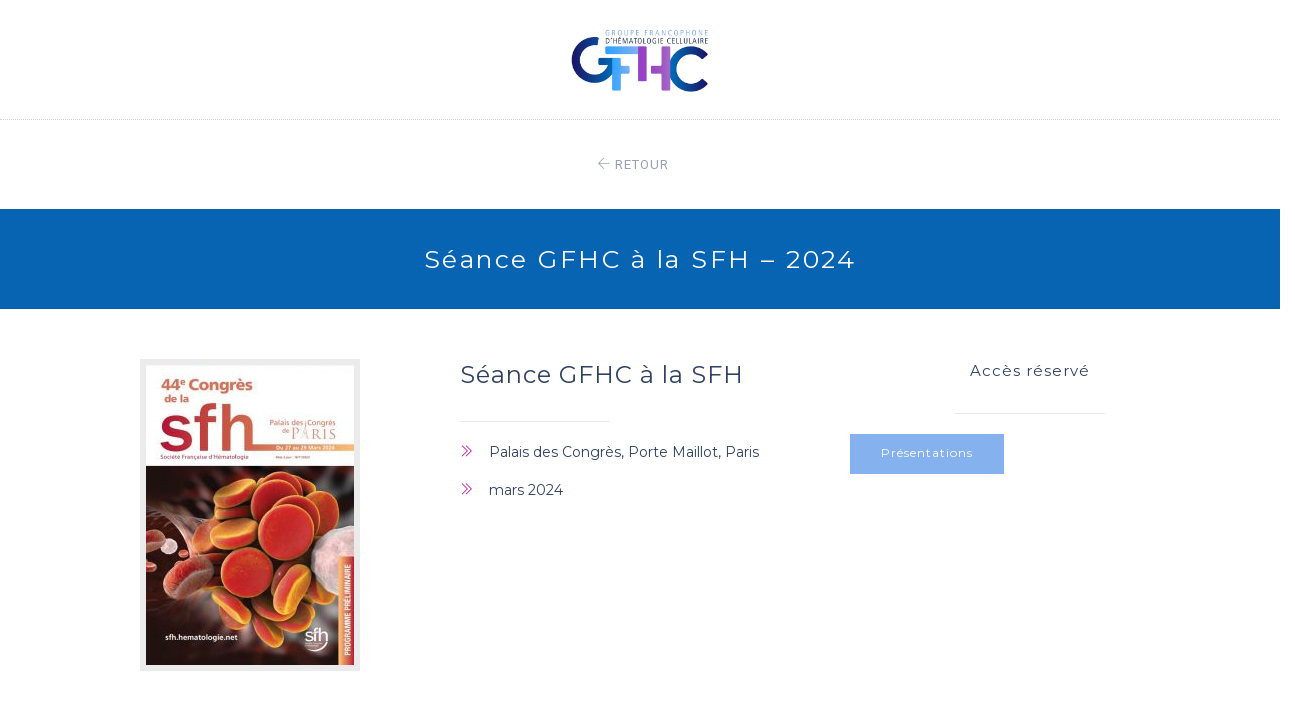

--- FILE ---
content_type: text/html; charset=UTF-8
request_url: https://gfhc.fr/portfolio/seance-gfhc-sfh-2024/
body_size: 14743
content:
<!doctype html>
<html lang="fr-FR">
<head>
	<meta charset="UTF-8">
	<meta name="viewport" content="width=device-width, initial-scale=1.0">
	<link rel="pingback" href="https://gfhc.fr/xmlrpc.php" />
	<script>!function(e,c){e[c]=e[c]+(e[c]&&" ")+"quform-js"}(document.documentElement,"className");</script><title>Séance GFHC à la SFH &#8211; 2024 &#8211; GFHC</title>
    <style>
        #wpadminbar #wp-admin-bar-p404_free_top_button .ab-icon:before {
            content: "\f103";
            color: red;
            top: 2px;
        }
    </style>
<meta name='robots' content='max-image-preview:large' />
<link rel='dns-prefetch' href='//www.googletagmanager.com' />
<link rel='dns-prefetch' href='//fonts.googleapis.com' />
<link rel="alternate" type="application/rss+xml" title="GFHC &raquo; Flux" href="https://gfhc.fr/feed/" />
<link rel="alternate" type="application/rss+xml" title="GFHC &raquo; Flux des commentaires" href="https://gfhc.fr/comments/feed/" />
<script type="text/javascript">
/* <![CDATA[ */
window._wpemojiSettings = {"baseUrl":"https:\/\/s.w.org\/images\/core\/emoji\/15.0.3\/72x72\/","ext":".png","svgUrl":"https:\/\/s.w.org\/images\/core\/emoji\/15.0.3\/svg\/","svgExt":".svg","source":{"concatemoji":"https:\/\/gfhc.fr\/wp-includes\/js\/wp-emoji-release.min.js?ver=6.6.4"}};
/*! This file is auto-generated */
!function(i,n){var o,s,e;function c(e){try{var t={supportTests:e,timestamp:(new Date).valueOf()};sessionStorage.setItem(o,JSON.stringify(t))}catch(e){}}function p(e,t,n){e.clearRect(0,0,e.canvas.width,e.canvas.height),e.fillText(t,0,0);var t=new Uint32Array(e.getImageData(0,0,e.canvas.width,e.canvas.height).data),r=(e.clearRect(0,0,e.canvas.width,e.canvas.height),e.fillText(n,0,0),new Uint32Array(e.getImageData(0,0,e.canvas.width,e.canvas.height).data));return t.every(function(e,t){return e===r[t]})}function u(e,t,n){switch(t){case"flag":return n(e,"\ud83c\udff3\ufe0f\u200d\u26a7\ufe0f","\ud83c\udff3\ufe0f\u200b\u26a7\ufe0f")?!1:!n(e,"\ud83c\uddfa\ud83c\uddf3","\ud83c\uddfa\u200b\ud83c\uddf3")&&!n(e,"\ud83c\udff4\udb40\udc67\udb40\udc62\udb40\udc65\udb40\udc6e\udb40\udc67\udb40\udc7f","\ud83c\udff4\u200b\udb40\udc67\u200b\udb40\udc62\u200b\udb40\udc65\u200b\udb40\udc6e\u200b\udb40\udc67\u200b\udb40\udc7f");case"emoji":return!n(e,"\ud83d\udc26\u200d\u2b1b","\ud83d\udc26\u200b\u2b1b")}return!1}function f(e,t,n){var r="undefined"!=typeof WorkerGlobalScope&&self instanceof WorkerGlobalScope?new OffscreenCanvas(300,150):i.createElement("canvas"),a=r.getContext("2d",{willReadFrequently:!0}),o=(a.textBaseline="top",a.font="600 32px Arial",{});return e.forEach(function(e){o[e]=t(a,e,n)}),o}function t(e){var t=i.createElement("script");t.src=e,t.defer=!0,i.head.appendChild(t)}"undefined"!=typeof Promise&&(o="wpEmojiSettingsSupports",s=["flag","emoji"],n.supports={everything:!0,everythingExceptFlag:!0},e=new Promise(function(e){i.addEventListener("DOMContentLoaded",e,{once:!0})}),new Promise(function(t){var n=function(){try{var e=JSON.parse(sessionStorage.getItem(o));if("object"==typeof e&&"number"==typeof e.timestamp&&(new Date).valueOf()<e.timestamp+604800&&"object"==typeof e.supportTests)return e.supportTests}catch(e){}return null}();if(!n){if("undefined"!=typeof Worker&&"undefined"!=typeof OffscreenCanvas&&"undefined"!=typeof URL&&URL.createObjectURL&&"undefined"!=typeof Blob)try{var e="postMessage("+f.toString()+"("+[JSON.stringify(s),u.toString(),p.toString()].join(",")+"));",r=new Blob([e],{type:"text/javascript"}),a=new Worker(URL.createObjectURL(r),{name:"wpTestEmojiSupports"});return void(a.onmessage=function(e){c(n=e.data),a.terminate(),t(n)})}catch(e){}c(n=f(s,u,p))}t(n)}).then(function(e){for(var t in e)n.supports[t]=e[t],n.supports.everything=n.supports.everything&&n.supports[t],"flag"!==t&&(n.supports.everythingExceptFlag=n.supports.everythingExceptFlag&&n.supports[t]);n.supports.everythingExceptFlag=n.supports.everythingExceptFlag&&!n.supports.flag,n.DOMReady=!1,n.readyCallback=function(){n.DOMReady=!0}}).then(function(){return e}).then(function(){var e;n.supports.everything||(n.readyCallback(),(e=n.source||{}).concatemoji?t(e.concatemoji):e.wpemoji&&e.twemoji&&(t(e.twemoji),t(e.wpemoji)))}))}((window,document),window._wpemojiSettings);
/* ]]> */
</script>
<style id='wp-emoji-styles-inline-css' type='text/css'>

	img.wp-smiley, img.emoji {
		display: inline !important;
		border: none !important;
		box-shadow: none !important;
		height: 1em !important;
		width: 1em !important;
		margin: 0 0.07em !important;
		vertical-align: -0.1em !important;
		background: none !important;
		padding: 0 !important;
	}
</style>
<link rel='stylesheet' id='wp-block-library-css' href='https://gfhc.fr/wp-includes/css/dist/block-library/style.min.css?ver=6.6.4' type='text/css' media='all' />
<style id='wp-block-library-theme-inline-css' type='text/css'>
.wp-block-audio :where(figcaption){color:#555;font-size:13px;text-align:center}.is-dark-theme .wp-block-audio :where(figcaption){color:#ffffffa6}.wp-block-audio{margin:0 0 1em}.wp-block-code{border:1px solid #ccc;border-radius:4px;font-family:Menlo,Consolas,monaco,monospace;padding:.8em 1em}.wp-block-embed :where(figcaption){color:#555;font-size:13px;text-align:center}.is-dark-theme .wp-block-embed :where(figcaption){color:#ffffffa6}.wp-block-embed{margin:0 0 1em}.blocks-gallery-caption{color:#555;font-size:13px;text-align:center}.is-dark-theme .blocks-gallery-caption{color:#ffffffa6}:root :where(.wp-block-image figcaption){color:#555;font-size:13px;text-align:center}.is-dark-theme :root :where(.wp-block-image figcaption){color:#ffffffa6}.wp-block-image{margin:0 0 1em}.wp-block-pullquote{border-bottom:4px solid;border-top:4px solid;color:currentColor;margin-bottom:1.75em}.wp-block-pullquote cite,.wp-block-pullquote footer,.wp-block-pullquote__citation{color:currentColor;font-size:.8125em;font-style:normal;text-transform:uppercase}.wp-block-quote{border-left:.25em solid;margin:0 0 1.75em;padding-left:1em}.wp-block-quote cite,.wp-block-quote footer{color:currentColor;font-size:.8125em;font-style:normal;position:relative}.wp-block-quote.has-text-align-right{border-left:none;border-right:.25em solid;padding-left:0;padding-right:1em}.wp-block-quote.has-text-align-center{border:none;padding-left:0}.wp-block-quote.is-large,.wp-block-quote.is-style-large,.wp-block-quote.is-style-plain{border:none}.wp-block-search .wp-block-search__label{font-weight:700}.wp-block-search__button{border:1px solid #ccc;padding:.375em .625em}:where(.wp-block-group.has-background){padding:1.25em 2.375em}.wp-block-separator.has-css-opacity{opacity:.4}.wp-block-separator{border:none;border-bottom:2px solid;margin-left:auto;margin-right:auto}.wp-block-separator.has-alpha-channel-opacity{opacity:1}.wp-block-separator:not(.is-style-wide):not(.is-style-dots){width:100px}.wp-block-separator.has-background:not(.is-style-dots){border-bottom:none;height:1px}.wp-block-separator.has-background:not(.is-style-wide):not(.is-style-dots){height:2px}.wp-block-table{margin:0 0 1em}.wp-block-table td,.wp-block-table th{word-break:normal}.wp-block-table :where(figcaption){color:#555;font-size:13px;text-align:center}.is-dark-theme .wp-block-table :where(figcaption){color:#ffffffa6}.wp-block-video :where(figcaption){color:#555;font-size:13px;text-align:center}.is-dark-theme .wp-block-video :where(figcaption){color:#ffffffa6}.wp-block-video{margin:0 0 1em}:root :where(.wp-block-template-part.has-background){margin-bottom:0;margin-top:0;padding:1.25em 2.375em}
</style>
<style id='classic-theme-styles-inline-css' type='text/css'>
/*! This file is auto-generated */
.wp-block-button__link{color:#fff;background-color:#32373c;border-radius:9999px;box-shadow:none;text-decoration:none;padding:calc(.667em + 2px) calc(1.333em + 2px);font-size:1.125em}.wp-block-file__button{background:#32373c;color:#fff;text-decoration:none}
</style>
<style id='global-styles-inline-css' type='text/css'>
:root{--wp--preset--aspect-ratio--square: 1;--wp--preset--aspect-ratio--4-3: 4/3;--wp--preset--aspect-ratio--3-4: 3/4;--wp--preset--aspect-ratio--3-2: 3/2;--wp--preset--aspect-ratio--2-3: 2/3;--wp--preset--aspect-ratio--16-9: 16/9;--wp--preset--aspect-ratio--9-16: 9/16;--wp--preset--color--black: #000000;--wp--preset--color--cyan-bluish-gray: #abb8c3;--wp--preset--color--white: #ffffff;--wp--preset--color--pale-pink: #f78da7;--wp--preset--color--vivid-red: #cf2e2e;--wp--preset--color--luminous-vivid-orange: #ff6900;--wp--preset--color--luminous-vivid-amber: #fcb900;--wp--preset--color--light-green-cyan: #7bdcb5;--wp--preset--color--vivid-green-cyan: #00d084;--wp--preset--color--pale-cyan-blue: #8ed1fc;--wp--preset--color--vivid-cyan-blue: #0693e3;--wp--preset--color--vivid-purple: #9b51e0;--wp--preset--color--primary-color: #2f4161;--wp--preset--color--dark-color: #34a4fd;--wp--preset--color--warning-color: #eaa36e;--wp--preset--color--success-color: #8fae1b;--wp--preset--color--hot-color: #E41D52;--wp--preset--gradient--vivid-cyan-blue-to-vivid-purple: linear-gradient(135deg,rgba(6,147,227,1) 0%,rgb(155,81,224) 100%);--wp--preset--gradient--light-green-cyan-to-vivid-green-cyan: linear-gradient(135deg,rgb(122,220,180) 0%,rgb(0,208,130) 100%);--wp--preset--gradient--luminous-vivid-amber-to-luminous-vivid-orange: linear-gradient(135deg,rgba(252,185,0,1) 0%,rgba(255,105,0,1) 100%);--wp--preset--gradient--luminous-vivid-orange-to-vivid-red: linear-gradient(135deg,rgba(255,105,0,1) 0%,rgb(207,46,46) 100%);--wp--preset--gradient--very-light-gray-to-cyan-bluish-gray: linear-gradient(135deg,rgb(238,238,238) 0%,rgb(169,184,195) 100%);--wp--preset--gradient--cool-to-warm-spectrum: linear-gradient(135deg,rgb(74,234,220) 0%,rgb(151,120,209) 20%,rgb(207,42,186) 40%,rgb(238,44,130) 60%,rgb(251,105,98) 80%,rgb(254,248,76) 100%);--wp--preset--gradient--blush-light-purple: linear-gradient(135deg,rgb(255,206,236) 0%,rgb(152,150,240) 100%);--wp--preset--gradient--blush-bordeaux: linear-gradient(135deg,rgb(254,205,165) 0%,rgb(254,45,45) 50%,rgb(107,0,62) 100%);--wp--preset--gradient--luminous-dusk: linear-gradient(135deg,rgb(255,203,112) 0%,rgb(199,81,192) 50%,rgb(65,88,208) 100%);--wp--preset--gradient--pale-ocean: linear-gradient(135deg,rgb(255,245,203) 0%,rgb(182,227,212) 50%,rgb(51,167,181) 100%);--wp--preset--gradient--electric-grass: linear-gradient(135deg,rgb(202,248,128) 0%,rgb(113,206,126) 100%);--wp--preset--gradient--midnight: linear-gradient(135deg,rgb(2,3,129) 0%,rgb(40,116,252) 100%);--wp--preset--font-size--small: 13px;--wp--preset--font-size--medium: 20px;--wp--preset--font-size--large: 36px;--wp--preset--font-size--x-large: 42px;--wp--preset--spacing--20: 0.44rem;--wp--preset--spacing--30: 0.67rem;--wp--preset--spacing--40: 1rem;--wp--preset--spacing--50: 1.5rem;--wp--preset--spacing--60: 2.25rem;--wp--preset--spacing--70: 3.38rem;--wp--preset--spacing--80: 5.06rem;--wp--preset--shadow--natural: 6px 6px 9px rgba(0, 0, 0, 0.2);--wp--preset--shadow--deep: 12px 12px 50px rgba(0, 0, 0, 0.4);--wp--preset--shadow--sharp: 6px 6px 0px rgba(0, 0, 0, 0.2);--wp--preset--shadow--outlined: 6px 6px 0px -3px rgba(255, 255, 255, 1), 6px 6px rgba(0, 0, 0, 1);--wp--preset--shadow--crisp: 6px 6px 0px rgba(0, 0, 0, 1);}:where(.is-layout-flex){gap: 0.5em;}:where(.is-layout-grid){gap: 0.5em;}body .is-layout-flex{display: flex;}.is-layout-flex{flex-wrap: wrap;align-items: center;}.is-layout-flex > :is(*, div){margin: 0;}body .is-layout-grid{display: grid;}.is-layout-grid > :is(*, div){margin: 0;}:where(.wp-block-columns.is-layout-flex){gap: 2em;}:where(.wp-block-columns.is-layout-grid){gap: 2em;}:where(.wp-block-post-template.is-layout-flex){gap: 1.25em;}:where(.wp-block-post-template.is-layout-grid){gap: 1.25em;}.has-black-color{color: var(--wp--preset--color--black) !important;}.has-cyan-bluish-gray-color{color: var(--wp--preset--color--cyan-bluish-gray) !important;}.has-white-color{color: var(--wp--preset--color--white) !important;}.has-pale-pink-color{color: var(--wp--preset--color--pale-pink) !important;}.has-vivid-red-color{color: var(--wp--preset--color--vivid-red) !important;}.has-luminous-vivid-orange-color{color: var(--wp--preset--color--luminous-vivid-orange) !important;}.has-luminous-vivid-amber-color{color: var(--wp--preset--color--luminous-vivid-amber) !important;}.has-light-green-cyan-color{color: var(--wp--preset--color--light-green-cyan) !important;}.has-vivid-green-cyan-color{color: var(--wp--preset--color--vivid-green-cyan) !important;}.has-pale-cyan-blue-color{color: var(--wp--preset--color--pale-cyan-blue) !important;}.has-vivid-cyan-blue-color{color: var(--wp--preset--color--vivid-cyan-blue) !important;}.has-vivid-purple-color{color: var(--wp--preset--color--vivid-purple) !important;}.has-black-background-color{background-color: var(--wp--preset--color--black) !important;}.has-cyan-bluish-gray-background-color{background-color: var(--wp--preset--color--cyan-bluish-gray) !important;}.has-white-background-color{background-color: var(--wp--preset--color--white) !important;}.has-pale-pink-background-color{background-color: var(--wp--preset--color--pale-pink) !important;}.has-vivid-red-background-color{background-color: var(--wp--preset--color--vivid-red) !important;}.has-luminous-vivid-orange-background-color{background-color: var(--wp--preset--color--luminous-vivid-orange) !important;}.has-luminous-vivid-amber-background-color{background-color: var(--wp--preset--color--luminous-vivid-amber) !important;}.has-light-green-cyan-background-color{background-color: var(--wp--preset--color--light-green-cyan) !important;}.has-vivid-green-cyan-background-color{background-color: var(--wp--preset--color--vivid-green-cyan) !important;}.has-pale-cyan-blue-background-color{background-color: var(--wp--preset--color--pale-cyan-blue) !important;}.has-vivid-cyan-blue-background-color{background-color: var(--wp--preset--color--vivid-cyan-blue) !important;}.has-vivid-purple-background-color{background-color: var(--wp--preset--color--vivid-purple) !important;}.has-black-border-color{border-color: var(--wp--preset--color--black) !important;}.has-cyan-bluish-gray-border-color{border-color: var(--wp--preset--color--cyan-bluish-gray) !important;}.has-white-border-color{border-color: var(--wp--preset--color--white) !important;}.has-pale-pink-border-color{border-color: var(--wp--preset--color--pale-pink) !important;}.has-vivid-red-border-color{border-color: var(--wp--preset--color--vivid-red) !important;}.has-luminous-vivid-orange-border-color{border-color: var(--wp--preset--color--luminous-vivid-orange) !important;}.has-luminous-vivid-amber-border-color{border-color: var(--wp--preset--color--luminous-vivid-amber) !important;}.has-light-green-cyan-border-color{border-color: var(--wp--preset--color--light-green-cyan) !important;}.has-vivid-green-cyan-border-color{border-color: var(--wp--preset--color--vivid-green-cyan) !important;}.has-pale-cyan-blue-border-color{border-color: var(--wp--preset--color--pale-cyan-blue) !important;}.has-vivid-cyan-blue-border-color{border-color: var(--wp--preset--color--vivid-cyan-blue) !important;}.has-vivid-purple-border-color{border-color: var(--wp--preset--color--vivid-purple) !important;}.has-vivid-cyan-blue-to-vivid-purple-gradient-background{background: var(--wp--preset--gradient--vivid-cyan-blue-to-vivid-purple) !important;}.has-light-green-cyan-to-vivid-green-cyan-gradient-background{background: var(--wp--preset--gradient--light-green-cyan-to-vivid-green-cyan) !important;}.has-luminous-vivid-amber-to-luminous-vivid-orange-gradient-background{background: var(--wp--preset--gradient--luminous-vivid-amber-to-luminous-vivid-orange) !important;}.has-luminous-vivid-orange-to-vivid-red-gradient-background{background: var(--wp--preset--gradient--luminous-vivid-orange-to-vivid-red) !important;}.has-very-light-gray-to-cyan-bluish-gray-gradient-background{background: var(--wp--preset--gradient--very-light-gray-to-cyan-bluish-gray) !important;}.has-cool-to-warm-spectrum-gradient-background{background: var(--wp--preset--gradient--cool-to-warm-spectrum) !important;}.has-blush-light-purple-gradient-background{background: var(--wp--preset--gradient--blush-light-purple) !important;}.has-blush-bordeaux-gradient-background{background: var(--wp--preset--gradient--blush-bordeaux) !important;}.has-luminous-dusk-gradient-background{background: var(--wp--preset--gradient--luminous-dusk) !important;}.has-pale-ocean-gradient-background{background: var(--wp--preset--gradient--pale-ocean) !important;}.has-electric-grass-gradient-background{background: var(--wp--preset--gradient--electric-grass) !important;}.has-midnight-gradient-background{background: var(--wp--preset--gradient--midnight) !important;}.has-small-font-size{font-size: var(--wp--preset--font-size--small) !important;}.has-medium-font-size{font-size: var(--wp--preset--font-size--medium) !important;}.has-large-font-size{font-size: var(--wp--preset--font-size--large) !important;}.has-x-large-font-size{font-size: var(--wp--preset--font-size--x-large) !important;}
:where(.wp-block-post-template.is-layout-flex){gap: 1.25em;}:where(.wp-block-post-template.is-layout-grid){gap: 1.25em;}
:where(.wp-block-columns.is-layout-flex){gap: 2em;}:where(.wp-block-columns.is-layout-grid){gap: 2em;}
:root :where(.wp-block-pullquote){font-size: 1.5em;line-height: 1.6;}
</style>
<link rel='stylesheet' id='contact-form-7-css' href='https://gfhc.fr/wp-content/plugins/contact-form-7/includes/css/styles.css?ver=5.9.8' type='text/css' media='all' />
<link rel='stylesheet' id='rs-plugin-settings-css' href='https://gfhc.fr/wp-content/plugins/revslider/public/assets/css/settings.css?ver=5.4.8.3' type='text/css' media='all' />
<style id='rs-plugin-settings-inline-css' type='text/css'>
#rs-demo-id {}
</style>
<link rel='stylesheet' id='bg-shce-genericons-css' href='https://gfhc.fr/wp-content/plugins/show-hidecollapse-expand/assets/css/genericons/genericons.css?ver=6.6.4' type='text/css' media='all' />
<link rel='stylesheet' id='bg-show-hide-css' href='https://gfhc.fr/wp-content/plugins/show-hidecollapse-expand/assets/css/bg-show-hide.css?ver=6.6.4' type='text/css' media='all' />
<link rel='stylesheet' id='ee-simple-file-list-css-css' href='https://gfhc.fr/wp-content/plugins/simple-file-list/css/styles.css?ver=6.1.11' type='text/css' media='all' />
<link rel='stylesheet' id='videojs-css' href='https://gfhc.fr/wp-content/plugins/videojs-html5-player/videojs/video-js.min.css?ver=6.6.4' type='text/css' media='all' />
<link rel='stylesheet' id='wp-show-posts-css' href='https://gfhc.fr/wp-content/plugins/wp-show-posts/css/wp-show-posts-min.css?ver=1.1.6' type='text/css' media='all' />
<link rel='stylesheet' id='quform-css' href='https://gfhc.fr/wp-content/plugins/quform/cache/quform.css?ver=1763029790' type='text/css' media='all' />
<link rel='stylesheet' id='cmplz-general-css' href='https://gfhc.fr/wp-content/plugins/complianz-gdpr/assets/css/cookieblocker.min.css?ver=1722416668' type='text/css' media='all' />
<link rel='stylesheet' id='js_composer_front-css' href='https://gfhc.fr/wp-content/plugins/js_composer/assets/css/js_composer.min.css?ver=7.8' type='text/css' media='all' />
<link rel='stylesheet' id='forget-about-shortcode-buttons-css' href='https://gfhc.fr/wp-content/plugins/forget-about-shortcode-buttons/public/css/button-styles.css?ver=2.1.3' type='text/css' media='all' />
<link rel='stylesheet' id='roneous-google-fonts-css' href='https://fonts.googleapis.com/css?family=Montserrat%3A400%2C100%2C300%2C400%2C600%2C700%7CMontserrat%3A400%2C100%2C300%2C400%2C600%2C700%7CRoboto%3A400%2C100%2C300%2C400%2C600%2C700%7COpen+Sans%3A300%2C400&#038;subset=latin%2Clatin-ext&#038;ver=6.6.4' type='text/css' media='all' />
<link rel='stylesheet' id='roneous-libs-css' href='https://gfhc.fr/wp-content/themes/roneous222/assets/css/libs.css?ver=6.6.4' type='text/css' media='all' />
<link rel='stylesheet' id='roneous-theme-styles-css' href='https://gfhc.fr/wp-content/uploads/wp-less-cache/roneous-theme-styles.css?ver=1769602820' type='text/css' media='all' />
<link rel='stylesheet' id='roneous-style-css' href='https://gfhc.fr/wp-content/themes/roneous222/style.css?ver=6.6.4' type='text/css' media='all' />
<script type='text/javascript'>ajaxurl='https://gfhc.fr/wp-admin/admin-ajax.php';pf_nonce='fa4b6ff04e';</script><script type="text/javascript" src="https://gfhc.fr/wp-includes/js/jquery/jquery.min.js?ver=3.7.1" id="jquery-core-js"></script>
<script type="text/javascript" src="https://gfhc.fr/wp-includes/js/jquery/jquery-migrate.min.js?ver=3.4.1" id="jquery-migrate-js"></script>
<script type="text/javascript" src="https://gfhc.fr/wp-content/plugins/e2pdf/js/e2pdf.frontend.js?ver=1769619780" id="js/e2pdf.frontend-js"></script>
<script type="text/javascript" src="https://gfhc.fr/wp-content/plugins/revslider/public/assets/js/jquery.themepunch.tools.min.js?ver=5.4.8.3" id="tp-tools-js"></script>
<script type="text/javascript" src="https://gfhc.fr/wp-content/plugins/revslider/public/assets/js/jquery.themepunch.revolution.min.js?ver=5.4.8.3" id="revmin-js"></script>
<script type="text/javascript" src="https://gfhc.fr/wp-content/plugins/simple-file-list/js/ee-head.js?ver=6.6.4" id="ee-simple-file-list-js-head-js"></script>

<!-- Extrait de code de la balise Google (gtag.js) ajouté par Site Kit -->
<!-- Extrait Google Analytics ajouté par Site Kit -->
<script type="text/javascript" src="https://www.googletagmanager.com/gtag/js?id=GT-NCLMKQL9" id="google_gtagjs-js" async></script>
<script type="text/javascript" id="google_gtagjs-js-after">
/* <![CDATA[ */
window.dataLayer = window.dataLayer || [];function gtag(){dataLayer.push(arguments);}
gtag("set","linker",{"domains":["gfhc.fr"]});
gtag("js", new Date());
gtag("set", "developer_id.dZTNiMT", true);
gtag("config", "GT-NCLMKQL9");
 window._googlesitekit = window._googlesitekit || {}; window._googlesitekit.throttledEvents = []; window._googlesitekit.gtagEvent = (name, data) => { var key = JSON.stringify( { name, data } ); if ( !! window._googlesitekit.throttledEvents[ key ] ) { return; } window._googlesitekit.throttledEvents[ key ] = true; setTimeout( () => { delete window._googlesitekit.throttledEvents[ key ]; }, 5 ); gtag( "event", name, { ...data, event_source: "site-kit" } ); }; 
/* ]]> */
</script>
<script></script><link rel="https://api.w.org/" href="https://gfhc.fr/wp-json/" /><link rel="EditURI" type="application/rsd+xml" title="RSD" href="https://gfhc.fr/xmlrpc.php?rsd" />
<meta name="generator" content="WordPress 6.6.4" />
<link rel="canonical" href="https://gfhc.fr/portfolio/seance-gfhc-sfh-2024/" />
<link rel='shortlink' href='https://gfhc.fr/?p=7717' />
<link rel="alternate" title="oEmbed (JSON)" type="application/json+oembed" href="https://gfhc.fr/wp-json/oembed/1.0/embed?url=https%3A%2F%2Fgfhc.fr%2Fportfolio%2Fseance-gfhc-sfh-2024%2F" />
<link rel="alternate" title="oEmbed (XML)" type="text/xml+oembed" href="https://gfhc.fr/wp-json/oembed/1.0/embed?url=https%3A%2F%2Fgfhc.fr%2Fportfolio%2Fseance-gfhc-sfh-2024%2F&#038;format=xml" />
<meta name="generator" content="Site Kit by Google 1.163.0" /><!-- This site is embedding videos using the Videojs HTML5 Player plugin v1.1.12 - http://wphowto.net/videojs-html5-player-for-wordpress-757 --><meta name="generator" content="Powered by WPBakery Page Builder - drag and drop page builder for WordPress."/>
<meta name="generator" content="Powered by Slider Revolution 5.4.8.3 - responsive, Mobile-Friendly Slider Plugin for WordPress with comfortable drag and drop interface." />
<link rel="icon" href="https://gfhc.fr/wp-content/uploads/2020/05/cropped-PHOTO-3-32x32.jpg" sizes="32x32" />
<link rel="icon" href="https://gfhc.fr/wp-content/uploads/2020/05/cropped-PHOTO-3-192x192.jpg" sizes="192x192" />
<link rel="apple-touch-icon" href="https://gfhc.fr/wp-content/uploads/2020/05/cropped-PHOTO-3-180x180.jpg" />
<meta name="msapplication-TileImage" content="https://gfhc.fr/wp-content/uploads/2020/05/cropped-PHOTO-3-270x270.jpg" />
<script type="text/javascript">function setREVStartSize(e){									
						try{ e.c=jQuery(e.c);var i=jQuery(window).width(),t=9999,r=0,n=0,l=0,f=0,s=0,h=0;
							if(e.responsiveLevels&&(jQuery.each(e.responsiveLevels,function(e,f){f>i&&(t=r=f,l=e),i>f&&f>r&&(r=f,n=e)}),t>r&&(l=n)),f=e.gridheight[l]||e.gridheight[0]||e.gridheight,s=e.gridwidth[l]||e.gridwidth[0]||e.gridwidth,h=i/s,h=h>1?1:h,f=Math.round(h*f),"fullscreen"==e.sliderLayout){var u=(e.c.width(),jQuery(window).height());if(void 0!=e.fullScreenOffsetContainer){var c=e.fullScreenOffsetContainer.split(",");if (c) jQuery.each(c,function(e,i){u=jQuery(i).length>0?u-jQuery(i).outerHeight(!0):u}),e.fullScreenOffset.split("%").length>1&&void 0!=e.fullScreenOffset&&e.fullScreenOffset.length>0?u-=jQuery(window).height()*parseInt(e.fullScreenOffset,0)/100:void 0!=e.fullScreenOffset&&e.fullScreenOffset.length>0&&(u-=parseInt(e.fullScreenOffset,0))}f=u}else void 0!=e.minHeight&&f<e.minHeight&&(f=e.minHeight);e.c.closest(".rev_slider_wrapper").css({height:f})					
						}catch(d){console.log("Failure at Presize of Slider:"+d)}						
					};</script>
		<style type="text/css" id="wp-custom-css">
			.breadcrumb-style li a, .breadcrumb-style li
{display: none;}
#wpadminbar {
    display: none;
}
.heading-title {
    color: #ffffff !important;
}
.alert-warning.alert-bg {
    background-color: #9846c7 !important;
    color: #fff;
}
.alert-warning {
    border: 0px solid #eaa36e !important;
    color: #eaa36e;
}
.wpb_text_column table tr:nth-child(even) {
    background: #EDF1F9 !important;}

td {
    padding: 10px 15px;
    border: 0px !important;
}
button.bg-orange-button {
    -moz-box-shadow: inset 0px 0px 0px 0px #9846C7 !important;
    -webkit-box-shadow: inset 0px 0px 0px 0px #9846C7 !important;
    box-shadow: inset 0px 0px 0px 0px #9742C6 !important;
    background: -webkit-gradient(linear, left top, left bottom, color-stop(0.05, #9846C7), color-stop(1, #9846C7)) !important;
    background: -moz-linear-gradient(top, #9846C75 5%, #9846C7 100%) !important;
    background: -webkit-linear-gradient(top, #9846C7 5%, #9846C7 100%) !important;
    background: -o-linear-gradient(top, #9846C7 5%, #9846C7 100%) !important;
    background: -ms-linear-gradient(top, #9846C7 5%, #9846C7 100%) !important;
    background: linear-gradient(to bottom, #9846C7 5%, #9846C7 100%) !important;
    filter: progid:DXImageTransform.Microsoft.gradient(startColorstr='#9846C7', endColorstr='#9846C7',GradientType=0);
    background-color: #9846C7;
    -moz-border-radius: 6px;
    -webkit-border-radius: 6px;
    border-radius: 6px;
    border: 1px solid #A063C5;
    display: inline-block;
    cursor: pointer;
    color: #333333;
    font-weight: normal !important;
    padding: 6px 24px;
    text-decoration: none;
    text-shadow: 0px 0px 0px #ffffff;
    text-transform: none;
    letter-spacing: normal;
       font-family: Montserrat, Arial, Helvetica, sans-serif !important;
	    width: 100%;
}

.md-content h4 {
    color: #ffffff !important;
}

.nav-prev, .nav-next {
    display: none;
}
.wpb_text_column table td {
    padding: 5px !important;
}
.hover-block img {
    max-height: 220px;
}
li {
    padding-bottom:10px !important;
}
.boxed.boxed-icon {
    padding: 20px 10px !important;
	    min-height: 200px;
}

.boxed.boxed-icon2 {
    padding: 20px 10px !important;
	    min-height: 80px;
}
input[type="submit"] {
    height: 46px;
    line-height: 46px;
    margin-bottom: 10px !important;
	    border: 0px !important;  
	border-radius: 6px;
}

.myButton {
    background-color: #9846c7;
    border-radius: 6px;
    border: 1px solid #9846c7;
    display: inline-block;
    cursor: pointer;
    color: #ffffff !important;
    font-family: Arial;
    font-size: 16px;
    padding: 7px 31px;
    margin-bottom: 10px;
    width: 100%;
    text-decoration: none;
    text-shadow: 0px 0px 0px #2f6627;
    text-align: center;
}
a.fasc-button, a.fasc-button:hover, a.fasc-button:focus, a.fasc-button:visited, a.fasc-button:active {
    text-decoration: none;
    -webkit-box-shadow: none;
    -moz-box-shadow: none;
    box-shadow: none;
    width: 100% !important;
	    height: min-content;
    text-align: center;
    padding: 13px !important;
		border-radius: 6px;
}
.md-trigger btn btn-filled  {
	border: 0px !important;
    text-transform: none !important;
    font-size: 13px !important;
	 background-color: #86b1ef !important;
	}
.bg-light .btn-filled, .bg-light .btn-filled:visited {
    border: 0px  !important;
	    border-radius: 0px !important;
	 background-color: #86b1ef !important;
	 text-transform: none !important;
}

.bg-light a, .bg-light a:hover {
    color: #517CBB;
	margin-bottom: 10px !important;
}
.fasc-size-medium {
    padding: 5px 9px;
    font-size: 13px !important;
    line-height: 15px !important;
    border: 0;
}

.alignleft {
    float: left;
    margin: 0 10px 10px 0 !important;
}

.pf_success {
    color: #ffffff !important;
    background-color: #171D6D !important;
    background-image: url('http://gfhc.fr/wp-content/uploads/2020/04/select-2.png')!important;
}
.additional-class {
    background-color: #9846c7;
    border-radius: 6px;
    border: 1px solid #9846c7;
    display: inline-block;
    cursor: pointer;
    color: #ffffff!important;
    font-family: Arial;
    font-size: 16px;
    padding: 7px 31px;
    margin-bottom: 10px;
    width: 100%;
    text-decoration: none;
    text-shadow: 0px 0px 0px #2f6627;
    text-align: center;
}

input[type="submit"] {
    background: #5aa1e3 !important;
}

.input-with-label span, label {
    font-family: Montserrat, "Helvetica Neue", Helvetica, Arial, sans-serif;
    font-size: 13px !important;
	}

html body {
    font-size: 14px;
    line-height: 20px !important;}

.wp-show-posts:not(.wp-show-posts-columns) .wp-show-posts-single:not(:last-child) {
    margin-bottom: 10px !important;
}
.page-title-center, .page-title-basic {
    height: 200px !important;
    background-color: #0764B2;
}

.heading-title {
    font-size: 25px !important;
    letter-spacing: 0.1em !important;
	    line-height: 26px !important;
}

h2 {
    font-weight: 400;
    font-style: normal;
    color: #ffffff !important;
}
nav .menu > li > a {
    font-size: 13px !important;
    text-transform: uppercase;
}
.page-title-center, .page-title-basic {
    height: 100px !important;
    background-color: #0764B2;
}
.widget .title, .widgettitle {
    transition: all .3s ease-in-out;
    -webkit-transition: all .3s ease-in-out;
    -moz-transition: all .3s ease-in-out;
    font-weight: 500;
    text-transform: initial;
    font-family: Montserrat, Arial, Helvetica, sans-serif;
    text-rendering: optimizeLegibility;
    letter-spacing: 1px;
    margin-bottom: 30px;
}

.nav-container nav .nav-utility.big-utility {
    height: 120px;
    line-height: 120px;
}

.ihc-wrapp-the-errors {
    display: none;
}
.inner-title .title {
    padding-left: 0%;
    padding-right: 0%;
    position: absolute;
    width: 100%;
    bottom: 0px;
    z-index: 5;
}
section, footer {
    padding: 30px 0;
    margin-bottom: 0 !important;
    position: relative;
}
.image-box h4 {
    font-weight: 400;
    FONT-SIZE: 12PX;
}

.ihc-ap-theme-2 .ihc-ap-menu {
    clear: both;
    background-color: #607d8b;
    background-color: #444;
    min-width: 560px;
    display: none;
}

.hover-block {
    position: relative;
    overflow: hidden;
    background: #1d1d1d;
border: 1px solid #c9c9c9;
border-radius: 3px;
}

.hover-state {
    z-index: 99;
    padding: 0 10px !important;
    cursor: default;
}
.boxed.boxed-icon {
    background-color: #ffffff !important;
    border-radius: 15px !important;
border: 1px solid #DBE9F5 !important;
}

.quform-theme-light .quform-group-style-bordered>.quform-child-elements, .quform-theme-light .quform-group-style-bordered>.quform-spacer>.quform-child-elements {
    background-color: #f7f7f7;
border: 1px solid #DBE9F5 !important;
    -webkit-box-shadow: 0 0px 0px 0 rgba(0,0,0,.1)!important;
    box-shadow: 0 0px 0px 0 rgba(0,0,0,.1)!important;
    border-radius: 15px !important;
}

.background-overlay {
    opacity: 0 !important;}
    
.logo-carousel-owl li, .logo-carousel li, .logo-standard img {
    opacity: 1 !important;
}

 .image-bg h4 {
    color: #607d8b !important;
}
.pb64 {
    padding-bottom: 10px !important;
}
.pb64 {
    padding-top: 10px !important;
}
.background-content {
    display:none;
}
.vc_col-has-fill>.vc_column-inner, .vc_row-has-fill+.vc_row-full-width+.vc_row>.vc_column_container>.vc_column-inner, .vc_row-has-fill+.vc_row>.vc_column_container>.vc_column-inner, .vc_row-has-fill>.vc_column_container>.vc_column-inner {
    padding-top: 35px;
    background-position: center !important;
}

.inner-title .title {
    padding-left: 0%;
    padding-right: 0%;
    position: absolute;
    width: 100%;
    bottom: 0px;
    z-index: 5;
  font-size: 11px !important;
    line-height: 14px !important;
}

.quform-label>label {
    display: inline-block;
    float: left !important;}

html {
    margin-top: 0px !important;
}		</style>
		<style type="text/css" data-type="vc_shortcodes-custom-css">.vc_custom_1681289586835{padding-top: 50px !important;padding-bottom: 50px !important;}.vc_custom_1588172991969{padding-top: 50px !important;padding-bottom: 50px !important;}.vc_custom_1588575600383{padding-top: 20px !important;padding-right: 20px !important;padding-bottom: 20px !important;padding-left: 20px !important;background-color: #edf1f9 !important;}</style><noscript><style> .wpb_animate_when_almost_visible { opacity: 1; }</style></noscript></head>
<body data-cmplz=1 class="portfolio-template-default single single-portfolio postid-7717 normal-layout wpb-js-composer js-comp-ver-7.8 vc_responsive">
			<div class="nav-container">
    <nav>
    		
<div class="nav-utility big-utility">
	<div class="row">
		<div class="text-left col-sm-4">
					    		</div>
		<div class="text-center col-sm-4">
            <a href="https://gfhc.fr/">
				                <img class="logo logo-light" alt="GFHC" src="http://gfhc.fr/wp-content/uploads/2020/01/Plan-de-travail-1@0.75x-100.jpg" />
                <img class="logo logo-dark" alt="GFHC" src="http://gfhc.fr/wp-content/uploads/2020/01/Plan-de-travail-1@0.75x-100.jpg" />
                            </a>
		</div>
		<div class="text-right col-sm-4">
			<div class="module">
				<ul class="list-inline social-list mb24">
		            		        </ul>
		    </div>
		</div>
	</div>
</div>        <div class="nav-bar">
            <div class="module left visible-sm visible-xs inline-block">
                <a href="https://gfhc.fr/">
                                        <img class="logo logo-light" alt="GFHC" src="http://gfhc.fr/wp-content/uploads/2020/01/Plan-de-travail-1@0.75x-100.jpg" />
                    <img class="logo logo-dark" alt="GFHC" src="http://gfhc.fr/wp-content/uploads/2020/01/Plan-de-travail-1@0.75x-100.jpg" />
                                    </a>
            </div>
            <div class="module widget-wrap mobile-toggle right visible-sm visible-xs">
                <i class="ti-menu"></i>
            </div>
            <div class="row">
                <div class="text-left col-lg-1 module-group">
                                    </div>
                <div class="text-center col-lg-10 module-group">
                    <div class="module text-left">
                        <ul id="menu-retour" class="menu"><li id="menu-item-3769"  class="menu-item menu-item-type-custom menu-item-object-custom menu-item-3769"><a href="http://gfhc.fr/construction2/"><i class="ti-arrow-left"></i> Retour</a></ul>                    </div>
                </div>
                <div class="text-right col-lg-1 module-group right">
                                    </div>
            </div>
        </div>
    </nav>
</div>	<div class="main-container"><section class="page-title page-title-center ">
							<div class="container"><div class="row"><div class="col-sm-12 text-center">
					        	<h1 class="heading-title mb0">Séance GFHC à la SFH &#8211; 2024</h1>
					        	<p class="lead fade-color mb0"></p>
							</div></div></div><ol class="breadcrumb breadcrumb-style"><li><a href="https://gfhc.fr/" class="home-link" rel="home">Home</a></li><li class="active"><a href="https://gfhc.fr/portfolio/">Portfolio</a></li><li class="active">Séance GFHC à la SFH &#8211; 2024</li></ol></section><div class="tlg-page-wrapper">
	<a id="home" href="#"></a>
	<div class="page-nav mobile-hide">
			<a class="nav-prev" href="https://gfhc.fr/portfolio/journee-du-gfhc-pathologies-plaquettaires-24-novembre-2022/">
			<div class="nav-control"><i class="ti-angle-left"></i></div>
			<div class="nav-title">
				<div class="nav-name">Journée du GFHC « PATHOLOGIES PLAQUETTAIRES » du 24 novembre 2022</div>
				<div class="subtitle">15 August 2022</div>
			</div>
		</a>
				<a class="nav-next" href="https://gfhc.fr/portfolio/journee-pathologie-du-mastocyte/">
			<div class="nav-control"><i class="ti-angle-right"></i></div>
			<div class="nav-title">
				<div class="nav-name">Programme Journée Pathologie du Mastocyte 2024</div>
				<div class="subtitle">02 April 2024</div>
			</div>
		</a>
	</div>	<div class="wpb-content-wrapper"><section class="vc_row wpb_row vc_row-fluid bg-light not-equal not-color vc_custom_1588172991969"><div class=" container "><div class="row "><div class="wpb_column vc_column_container vc_col-sm-4"><div class="vc_column-inner"><div class="wpb_wrapper">
	<div  class="wpb_single_image wpb_content_element vc_align_center wpb_content_element wpb_animate_when_almost_visible wpb_fadeInLeft fadeInLeft">
		
		<figure class="wpb_wrapper vc_figure">
			<div class="vc_single_image-wrapper vc_box_border  vc_box_border_grey"><img decoding="async" width="208" height="300" src="https://gfhc.fr/wp-content/uploads/2022/06/sfh44-208x300.jpg" class="vc_single_image-img attachment-medium" alt="" title="sfh44" srcset="https://gfhc.fr/wp-content/uploads/2022/06/sfh44-208x300.jpg 208w, https://gfhc.fr/wp-content/uploads/2022/06/sfh44.jpg 547w" sizes="(max-width: 208px) 100vw, 208px" /></div>
		</figure>
	</div>
</div></div></div><div class="wpb_column vc_column_container vc_col-sm-4"><div class="vc_column-inner"><div class="wpb_wrapper"><div class="headings-title"><div class="mb16  mb-xs-40 text-left"><h4  class="widgettitle ">Séance GFHC à la SFH</h4><div class="divider-wrap"><div class="tlg-divider"></div></div></div></div><div class="icon_title_list-content icon-list"><ul class="icon_title_list"><li><span class="inline-block mb8 mr-15"><span style="color:#b70ea9;" class=" inline-block number">1</span><i style="color:#b70ea9;" class="ti-angle-double-right  inline-block"></i></span><span>Palais des Congrès, Porte Maillot, Paris</span></li><li><span class="inline-block mb8 mr-15"><span style="color:#b70ea9;" class=" inline-block number">2</span><i style="color:#b70ea9;" class="ti-angle-double-right  inline-block"></i></span><span>mars 2024</span></li></ul></div></div></div></div><div class="wpb_column vc_column_container vc_col-sm-4"><div class="vc_column-inner"><div class="wpb_wrapper"><div class="headings-title"><div class="mb16  mb-xs-40 text-center"><h5  class="widgettitle ">Accès réservé</h5><div class="divider-wrap"><div class="tlg-divider"></div></div></div></div><a  id="btn-697a41440ef5b" class="md-trigger btn btn-filled   " data-modal="modal-697a41440ef5c" href="#">Présentations</a><div class="modal-button"><div class=" md-modal md-modal-1" id="modal-697a41440ef5c"><div class="md-content"><div class="md-content-inner">
	<div class="wpb_text_column wpb_content_element wpb_animate_when_almost_visible wpb_fadeInUp fadeInUp private" >
		<div class="wpb_wrapper">
			<h5 style="text-align: center;"><img decoding="async" class="size-full wp-image-5510 aligncenter" src="http://gfhc.fr/wp-content/uploads/2016/11/locked-padlock-2-1-1-1.png" alt="" width="32" height="32"><br />
Téléchargements des fichiers uniquement pour les membres du GFHC</h5>

		</div>
	</div>
</div></div><div class="text-center"><a class="md-close inline-block mt24" href="#"><i class="ti-close"></i></a></div></div><div class="md-overlay"></div></div></div></div></div></div></div></section><section class="vc_row wpb_row vc_row-fluid bg-light not-equal not-color"><div class=" container "><div class="row "><div class="wpb_column vc_column_container vc_col-sm-6"><div class="vc_column-inner"><div class="wpb_wrapper">
	<div class="wpb_text_column wpb_content_element vc_custom_1588575600383" >
		<div class="wpb_wrapper">
			<h4 class="heading-title mb0" style="padding-bottom: 20px !important;">Autres séances SFH</h4>
<style>.wp-show-posts-columns#wpsp-5495 {margin-left: -10px; }.wp-show-posts-columns#wpsp-5495 .wp-show-posts-inner {margin: 0 0 10px 10px; }</style><section id="wpsp-5495" class=" wp-show-posts" style=""><article class=" wp-show-posts-single wpsp-clearfix post-7901 portfolio type-portfolio status-publish has-post-thumbnail hentry portfolio_category-seances-sfh" itemtype="http://schema.org/CreativeWork" itemscope><div class="wp-show-posts-inner" style="">						<header class="wp-show-posts-entry-header">
							<h5 class="wp-show-posts-entry-title" itemprop="headline"><a href="https://gfhc.fr/portfolio/seance-gfhc-sfh-2025/" rel="bookmark">Séance GFHC à la SFH &#8211; 2025</a></h5>						</header><!-- .entry-header -->
					</div><!-- wp-show-posts-inner --><div class="wpsp-clear"></div></article><article class=" wp-show-posts-single wpsp-clearfix post-6950 portfolio type-portfolio status-publish has-post-thumbnail hentry portfolio_category-seances-sfh" itemtype="http://schema.org/CreativeWork" itemscope><div class="wp-show-posts-inner" style="">						<header class="wp-show-posts-entry-header">
							<h5 class="wp-show-posts-entry-title" itemprop="headline"><a href="https://gfhc.fr/portfolio/seance-gfhc-sfh-03-2023/" rel="bookmark">Séance GFHC à la SFH &#8211; Le 29 mars 2023</a></h5>						</header><!-- .entry-header -->
					</div><!-- wp-show-posts-inner --><div class="wpsp-clear"></div></article><article class=" wp-show-posts-single wpsp-clearfix post-7295 portfolio type-portfolio status-publish has-post-thumbnail hentry portfolio_category-seances-sfh" itemtype="http://schema.org/CreativeWork" itemscope><div class="wp-show-posts-inner" style="">						<header class="wp-show-posts-entry-header">
							<h5 class="wp-show-posts-entry-title" itemprop="headline"><a href="https://gfhc.fr/portfolio/seance-gfhc-sfh-03-2022-2/" rel="bookmark">Séance GFHC à la SFH &#8211; Le 30 mars 2022</a></h5>						</header><!-- .entry-header -->
					</div><!-- wp-show-posts-inner --><div class="wpsp-clear"></div></article><article class=" wp-show-posts-single wpsp-clearfix post-6692 portfolio type-portfolio status-publish has-post-thumbnail hentry portfolio_category-seances-sfh" itemtype="http://schema.org/CreativeWork" itemscope><div class="wp-show-posts-inner" style="">						<header class="wp-show-posts-entry-header">
							<h5 class="wp-show-posts-entry-title" itemprop="headline"><a href="https://gfhc.fr/portfolio/seance-gfhc-sfh-09-2021/" rel="bookmark">Séance GFHC à la SFH &#8211; Le 09 septembre 2021</a></h5>						</header><!-- .entry-header -->
					</div><!-- wp-show-posts-inner --><div class="wpsp-clear"></div></article><article class=" wp-show-posts-single wpsp-clearfix post-6219 portfolio type-portfolio status-publish has-post-thumbnail hentry portfolio_category-seances-sfh" itemtype="http://schema.org/CreativeWork" itemscope><div class="wp-show-posts-inner" style="">						<header class="wp-show-posts-entry-header">
							<h5 class="wp-show-posts-entry-title" itemprop="headline"><a href="https://gfhc.fr/portfolio/seance-gfhc-sfh-09-2020/" rel="bookmark">Séance GFHC à la SFH &#8211; Le 09 septembre 2020</a></h5>						</header><!-- .entry-header -->
					</div><!-- wp-show-posts-inner --><div class="wpsp-clear"></div></article><article class=" wp-show-posts-single wpsp-clearfix post-4129 portfolio type-portfolio status-publish has-post-thumbnail hentry portfolio_category-seances-sfh" itemtype="http://schema.org/CreativeWork" itemscope><div class="wp-show-posts-inner" style="">						<header class="wp-show-posts-entry-header">
							<h5 class="wp-show-posts-entry-title" itemprop="headline"><a href="https://gfhc.fr/portfolio/seance-gfhc-a-la-sfh/" rel="bookmark">Séance GFHC à la SFH &#8211; le 27 mars 2019</a></h5>						</header><!-- .entry-header -->
					</div><!-- wp-show-posts-inner --><div class="wpsp-clear"></div></article><article class=" wp-show-posts-single wpsp-clearfix post-5124 portfolio type-portfolio status-publish has-post-thumbnail hentry portfolio_category-seances-sfh" itemtype="http://schema.org/CreativeWork" itemscope><div class="wp-show-posts-inner" style="">						<header class="wp-show-posts-entry-header">
							<h5 class="wp-show-posts-entry-title" itemprop="headline"><a href="https://gfhc.fr/portfolio/seance-gfhc-a-la-sfh-le-28-mars-2018/" rel="bookmark">Séance GFHC à la SFH le 28 mars 2018</a></h5>						</header><!-- .entry-header -->
					</div><!-- wp-show-posts-inner --><div class="wpsp-clear"></div></article></section><!-- .wp-show-posts -->

		</div>
	</div>
</div></div></div><div class="wpb_column vc_column_container vc_col-sm-6"><div class="vc_column-inner"><div class="wpb_wrapper"></div></div></div></div></div></section>
<div class="clearfix"></div></div></div>
		<footer class="footer-widget bg-dark p0">
        <div class="large-container sub-footer">
        <div class="row">
            <div class="col-sm-6">
                <span class="sub">
                    ©2025 Groupe Francophone d'Hématologie Cellulaire (G.F.H.C.) - Tous droits réservés                </span>
            </div>
            <div class="col-sm-6 text-right">
                <ul class="list-inline social-list">
                                    </ul>
            </div>
        </div>
    </div>
    </footer>					<div class="back-to-top"><i class="ti-angle-up"></i></div>
			</div><!--END: main-container-->
				<script type="text/javascript">function showhide_toggle(e,t,r,g){var a=jQuery("#"+e+"-link-"+t),s=jQuery("a",a),i=jQuery("#"+e+"-content-"+t),l=jQuery("#"+e+"-toggle-"+t);a.toggleClass("sh-show sh-hide"),i.toggleClass("sh-show sh-hide").toggle(),"true"===s.attr("aria-expanded")?s.attr("aria-expanded","false"):s.attr("aria-expanded","true"),l.text()===r?(l.text(g),a.trigger("sh-link:more")):(l.text(r),a.trigger("sh-link:less")),a.trigger("sh-link:toggle")}</script>
	<script type="text/html" id="wpb-modifications"> window.wpbCustomElement = 1; </script><link rel='stylesheet' id='vc_animate-css-css' href='https://gfhc.fr/wp-content/plugins/js_composer/assets/lib/vendor/node_modules/animate.css/animate.min.css?ver=7.8' type='text/css' media='all' />
<script type="text/javascript" src="https://gfhc.fr/wp-includes/js/dist/hooks.min.js?ver=2810c76e705dd1a53b18" id="wp-hooks-js"></script>
<script type="text/javascript" src="https://gfhc.fr/wp-includes/js/dist/i18n.min.js?ver=5e580eb46a90c2b997e6" id="wp-i18n-js"></script>
<script type="text/javascript" id="wp-i18n-js-after">
/* <![CDATA[ */
wp.i18n.setLocaleData( { 'text direction\u0004ltr': [ 'ltr' ] } );
/* ]]> */
</script>
<script type="text/javascript" src="https://gfhc.fr/wp-content/plugins/contact-form-7/includes/swv/js/index.js?ver=5.9.8" id="swv-js"></script>
<script type="text/javascript" id="contact-form-7-js-extra">
/* <![CDATA[ */
var wpcf7 = {"api":{"root":"https:\/\/gfhc.fr\/wp-json\/","namespace":"contact-form-7\/v1"}};
/* ]]> */
</script>
<script type="text/javascript" id="contact-form-7-js-translations">
/* <![CDATA[ */
( function( domain, translations ) {
	var localeData = translations.locale_data[ domain ] || translations.locale_data.messages;
	localeData[""].domain = domain;
	wp.i18n.setLocaleData( localeData, domain );
} )( "contact-form-7", {"translation-revision-date":"2024-10-17 17:27:10+0000","generator":"GlotPress\/4.0.1","domain":"messages","locale_data":{"messages":{"":{"domain":"messages","plural-forms":"nplurals=2; plural=n > 1;","lang":"fr"},"This contact form is placed in the wrong place.":["Ce formulaire de contact est plac\u00e9 dans un mauvais endroit."],"Error:":["Erreur\u00a0:"]}},"comment":{"reference":"includes\/js\/index.js"}} );
/* ]]> */
</script>
<script type="text/javascript" src="https://gfhc.fr/wp-content/plugins/contact-form-7/includes/js/index.js?ver=5.9.8" id="contact-form-7-js"></script>
<script type="text/javascript" src="https://gfhc.fr/wp-includes/js/jquery/ui/effect.min.js?ver=1.13.3" id="jquery-effects-core-js"></script>
<script type="text/javascript" src="https://gfhc.fr/wp-includes/js/jquery/ui/effect-slide.min.js?ver=1.13.3" id="jquery-effects-slide-js"></script>
<script type="text/javascript" src="https://gfhc.fr/wp-includes/js/jquery/ui/effect-highlight.min.js?ver=1.13.3" id="jquery-effects-highlight-js"></script>
<script type="text/javascript" src="https://gfhc.fr/wp-includes/js/jquery/ui/effect-fold.min.js?ver=1.13.3" id="jquery-effects-fold-js"></script>
<script type="text/javascript" src="https://gfhc.fr/wp-includes/js/jquery/ui/effect-blind.min.js?ver=1.13.3" id="jquery-effects-blind-js"></script>
<script type="text/javascript" id="bg-show-hide-script-js-extra">
/* <![CDATA[ */
var BG_SHCE_USE_EFFECTS = "0";
var BG_SHCE_TOGGLE_SPEED = "400";
var BG_SHCE_TOGGLE_OPTIONS = "none";
var BG_SHCE_TOGGLE_EFFECT = "blind";
/* ]]> */
</script>
<script type="text/javascript" src="https://gfhc.fr/wp-content/plugins/show-hidecollapse-expand/assets/js/bg-show-hide.js?ver=6.6.4" id="bg-show-hide-script-js"></script>
<script type="text/javascript" id="ee-simple-file-list-js-foot-js-extra">
/* <![CDATA[ */
var eesfl_vars = {"ajaxurl":"https:\/\/gfhc.fr\/wp-admin\/admin-ajax.php","eeEditText":"Edit","eeConfirmDeleteText":"Are you sure you want to delete this?","eeCancelText":"Cancel","eeCopyLinkText":"The Link Has Been Copied","eeUploadLimitText":"Upload Limit","eeFileTooLargeText":"This file is too large","eeFileNotAllowedText":"This file type is not allowed","eeUploadErrorText":"Upload Failed","eeFilesSelected":"Files Selected","eeShowText":"Show","eeHideText":"Hide"};
/* ]]> */
</script>
<script type="text/javascript" src="https://gfhc.fr/wp-content/plugins/simple-file-list/js/ee-footer.js?ver=6.1.11" id="ee-simple-file-list-js-foot-js"></script>
<script type="text/javascript" src="https://gfhc.fr/wp-content/plugins/videojs-html5-player/videojs/video.min.js?ver=1.1.12" id="videojs-js"></script>
<script type="text/javascript" id="quform-js-extra">
/* <![CDATA[ */
var quformL10n = [];
quformL10n = {"pluginUrl":"https:\/\/gfhc.fr\/wp-content\/plugins\/quform","ajaxUrl":"https:\/\/gfhc.fr\/wp-admin\/admin-ajax.php","ajaxError":"Erreur Ajax","errorMessageTitle":"Il y a eu un probl\u00e8me","removeFile":"Enlever","supportPageCaching":true};
/* ]]> */
</script>
<script type="text/javascript" src="https://gfhc.fr/wp-content/plugins/quform/cache/quform.js?ver=1763029790" id="quform-js"></script>
<script type="text/javascript" src="https://gfhc.fr/wp-content/plugins/google-site-kit/dist/assets/js/googlesitekit-events-provider-contact-form-7-4ce15f19b39e8d338e84.js" id="googlesitekit-events-provider-contact-form-7-js" defer></script>
<script type="text/javascript" src="https://gfhc.fr/wp-content/themes/roneous222/assets/js/bootstrap.js?ver=6.6.4" id="bootstrap-js"></script>
<script type="text/javascript" src="https://gfhc.fr/wp-includes/js/imagesloaded.min.js?ver=5.0.0" id="imagesloaded-js"></script>
<script type="text/javascript" src="https://gfhc.fr/wp-includes/js/masonry.min.js?ver=4.2.2" id="masonry-js"></script>
<script type="text/javascript" src="https://gfhc.fr/wp-content/themes/roneous222/assets/js/lib/jquery.equalheights.min.js?ver=6.6.4" id="equalheights-js"></script>
<script type="text/javascript" src="https://gfhc.fr/wp-content/themes/roneous222/assets/js/lib/jquery.smooth-scroll.min.js?ver=6.6.4" id="smoothscroll-js"></script>
<script type="text/javascript" src="https://gfhc.fr/wp-content/themes/roneous222/assets/js/lib/owl.carousel.min.js?ver=6.6.4" id="owlcarousel-js"></script>
<script type="text/javascript" src="https://gfhc.fr/wp-content/themes/roneous222/assets/js/lib/jquery.flexslider-min.js?ver=6.6.4" id="flexslider-js"></script>
<script type="text/javascript" src="https://gfhc.fr/wp-content/themes/roneous222/assets/js/lib/jquery.social-share-counter.js?ver=6.6.4" id="social-share-counter-js"></script>
<script type="text/javascript" src="https://gfhc.fr/wp-content/themes/roneous222/assets/js/lib/flickrPhotoStream.js?ver=6.6.4" id="flickr-photo-stream-js"></script>
<script type="text/javascript" src="https://gfhc.fr/wp-content/themes/roneous222/assets/js/lib/jquery.parallax.js?ver=6.6.4" id="jsparallax-js"></script>
<script type="text/javascript" src="https://gfhc.fr/wp-content/themes/roneous222/assets/js/lib/waypoint.js?ver=6.6.4" id="waypoint-js"></script>
<script type="text/javascript" src="https://gfhc.fr/wp-content/themes/roneous222/assets/js/lib/jquery.counterup.js?ver=6.6.4" id="counterup-js"></script>
<script type="text/javascript" src="https://gfhc.fr/wp-content/themes/roneous222/assets/js/lib/lightbox.min.js?ver=6.6.4" id="jslightbox-js"></script>
<script type="text/javascript" src="https://gfhc.fr/wp-content/themes/roneous222/assets/js/lib/jquery.mb.YTPlayer.min.js?ver=6.6.4" id="mb-ytplayer-js"></script>
<script type="text/javascript" src="https://gfhc.fr/wp-content/themes/roneous222/assets/js/lib/jquery.countdown.min.js?ver=6.6.4" id="countdown-js"></script>
<script type="text/javascript" src="https://gfhc.fr/wp-content/themes/roneous222/assets/js/lib/fluidvids.js?ver=6.6.4" id="fluidvids-js"></script>
<script type="text/javascript" src="https://gfhc.fr/wp-content/themes/roneous222/assets/js/lib/gmap3.min.js?ver=6.6.4" id="gmap3-js"></script>
<script type="text/javascript" src="https://gfhc.fr/wp-content/themes/roneous222/assets/js/lib/modernizr.js?ver=6.6.4" id="modernizr-js"></script>
<script type="text/javascript" src="https://gfhc.fr/wp-content/themes/roneous222/assets/js/lib/jquery.throttle.min.js?ver=6.6.4" id="jsthrottle-js"></script>
<script type="text/javascript" src="https://gfhc.fr/wp-content/themes/roneous222/assets/js/lib/jQuery.shuffle.min.js?ver=6.6.4" id="jsshuffle-js"></script>
<script type="text/javascript" id="roneous-scripts-js-extra">
/* <![CDATA[ */
var wp_data = {"roneous_ajax_url":"https:\/\/gfhc.fr\/wp-admin\/admin-ajax.php","roneous_menu_height":"89","roneous_menu_open":"yes","roneous_permalink":"https:\/\/gfhc.fr\/portfolio\/seance-gfhc-sfh-2024\/"};
/* ]]> */
</script>
<script type="text/javascript" src="https://gfhc.fr/wp-content/themes/roneous222/assets/js/scripts.js?ver=6.6.4" id="roneous-scripts-js"></script>
<script type="text/javascript" src="https://gfhc.fr/wp-content/plugins/js_composer/assets/js/dist/js_composer_front.min.js?ver=7.8" id="wpb_composer_front_js-js"></script>
<script type="text/javascript" src="https://gfhc.fr/wp-content/plugins/js_composer/assets/lib/vc/vc_waypoints/vc-waypoints.min.js?ver=7.8" id="vc_waypoints-js"></script>
			<script data-category="functional">
											</script>
			<script></script></body>
</html>

--- FILE ---
content_type: text/css
request_url: https://gfhc.fr/wp-content/themes/roneous222/style.css?ver=6.6.4
body_size: 38970
content:
/*
Theme Name: Roneous2024
Theme URI: http://www.themelogi.com/themes/roneous
Version: 2.0.3
Description: Roneous - Creative Multi-Purpose WordPress Theme
Author: THEMELOGI
Author URI: http://www.themelogi.com
License: GNU General Public License version 3.0
License URI: http://www.gnu.org/licenses/gpl-3.0.html
Tags: translation-ready, custom-menu
Text Domain: roneous
*/

/* CSS CONTENT - - - - - - - - - - - - - - - - - - - - - - - - - - - - - - - - - - - - - - - - - - - - -
	1. Base style
		1.1. Base Layouts
		1.2. Base Classes
	2. WordPress Default style
	3. Theme style
		3.1. Theme Classes
		3.2. Theme Typography
		3.3. Theme Elements
	4. Visual Composer style
	5. Plugins style
		5.1. Contact Form 7
		5.2. WooCommerce

 - - - - - - - - - - - - - - - - - - - - - - - - - - - - - - - - - - - - - - - - - - - - - - - - - - - - - */

/* 1. BASE STYLE - - - - - - - - - - - - - - - - - - - - - - - - - - - - - - - - - - - - - - - - - - - - - */

	/* 1.1. BASE LAYOUTS - - - - - - - - - - - - - - - - - - - - - - - - - - - - - - - - - - - - - - - - - - - - */
		
		body { overflow-x: hidden; font-size: 14px; line-height: 25px; -webkit-font-smoothing: antialiased; -moz-osx-font-smoothing: grayscale; }
		body.boxed-layout{ background: #eee; }
		body.boxed-layout, .boxed-layout .nav-container, .boxed-layout .main-container, .boxed-layout nav{ max-width: 1366px; margin: 0 auto; left: 0; right: 0; }
		body.boxed-layout .vc_row .container, body.boxed-layout .vc_row .vc_column_container>.vc_column-inner { padding-left: 0; padding-right: 0; }
		body.boxed-layout .vc_row, body.boxed-layout .vc_row .row { margin-left: 0; margin-right: 0; }
		body.boxed-layout nav .col-lg-1 { width: 10%; }
		body.boxed-layout nav .col-lg-10 { width: 80%; }
		@media all and ( max-width: 1600px ) { 
			nav .col-lg-1 { width: 10%; }
			nav .col-lg-10 { width: 80%; }
		}
		@media all and ( max-width: 1280px ) { 
			nav .col-lg-1 { width: 15%!important; }
			nav .col-lg-10 { width: 69%!important; }
		}
		.main-container{ clear: both; }
		body:not(.menu-overlay) .fullscreen.image-slider{overflow: hidden;}
		body:not(.menu-overlay) .fullscreen.image-slider .carousel-one-item-fade .owl-dots { margin-top: -180px; }

	/* 1.2. BASE CLASSES - - - - - - - - - - - - - - - - - - - - - - - - - - - - - - - - - - - - - - - - - - - - */
		
		.display-table { border: none; border-radius: 0; padding: 0; display: table; width: 100%; }
		.display-cell { display: table-cell; vertical-align: middle; }
		@media all and ( max-width: 768px ) { 
			.display-table { display: block; }
			.display-cell { display: block; width: 100%!important; }
			.display-none-sm { display: none; }
			.text-center-sm { text-align: center!important; }
		}
		.vertical-top { vertical-align: top; }
		.spacing-text { letter-spacing: 2px; }
		.overflow-hidden{ overflow: hidden; }
		.overflow-visible{ overflow: visible; }
		@media all and (max-width: 1100px){
			.col-md-push-1{ left: 0; }
		}
		@media all and (max-width: 768px){
			.pull-left-sm{ float: left !important; }
			.overflow-hidden-xs{ overflow: hidden; }
		}
		@media all and (max-width: 768px){
			.pull-left{ float: none !important; clear: both; overflow: hidden; }
			.pull-right{ margin-top: 12px; float: none !important; display: block; }
			.post-wrap .pull-left, .single-portfolio .pull-left { float: left !important; overflow: visible; }
			.post-wrap .pull-right, .single-portfolio .pull-right { float: right !important; margin-top: 0; }
		}
		@media all and (max-width: 600px){ 
			.post-wrap .pull-right [rel='tag'] { margin-top: 10px; }
			.single-portfolio .pull-left { float: none!important; display: block; overflow: visible; }
			.single-portfolio .pull-right { float: none!important; display: block; clear: left; padding-top: 20px; }
		}
		@media all and (max-width: 768px){
			.hidden-sm-xs { display: none!important; }
		}
		@media all and (min-width: 1024px){
			.show-sm { display: none!important; }
		}
		@media all and (max-width: 1023px){
			.hide-sm { display: none!important; }
			.show-sm { display: block!important; }
		}
		@media all and (min-width: 768px){
			.show-xs { display: none!important; }
		}
		@media all and (max-width: 767px){
			.hide-xs { display: none!important; }
			.show-xs { display: block!important; }
		}
		.inherit { color: inherit!important; }
		.inline-block{ display: inline-block; }
		@media (max-width: 991px) {
			.inline-block.visible-sm, .inline-block.visible-xs{ display: inline-block!important; }
		}
		.display-block{ display: block; }
		.right{ right: 0; }
		.relative{ position: relative; z-index: 2; }
		.border-none { border: none!important; }
		.clearboth{ clear: both; }
		.clearfloat{ float: none; }
		.container{ position: relative; }
		@media only screen and (max-width: 1400px) and (min-width: 1200px) { 
			.left-menu + .main-container .container, .right-menu + .main-container .container{ width: 900px; } 
		}
		@media only screen and (max-width: 768px) and (min-width: 768px) {.container { width: 600px;}}
		@media only screen and (max-width: 767px) and (min-width: 480px) {.container { width: 440px;}}
		@media only screen and (max-width: 479px) {.container { width: 295px;}}
		.normal-font { font-weight: normal; }
		.text-left{ text-align: left; }
		@media all and (max-width: 768px){
			.text-left-xs{ text-align: left; }
		}
		.text-right{ text-align: right; }
		@media all and (max-width: 768px){
			.text-right-xs{ text-align: right; }
		}
		.text-center{ text-align: center;}
		@media all and (max-width: 768px){
			.text-center-xs{ text-align: center; }
		}
		.l-text { font-size: 55px!important; }
		.m-text { font-size: 35px!important; }
		.ms-text { font-size: 25px!important; }
		.mx-text { font-size: 20px!important; line-height: 1.2; }
		.xs-text { font-size: 16px!important; line-height: 1.7; }
		.xss-text { font-size: 15px!important; line-height: 1.6; }
		.sm-text { font-size: 12px!important; }
		.s-text { font-size: 11px!important; }
		.small-text { font-size: 90%; }
		@media all and (max-width: 480px){
		.xs-text-mobile { font-size: 16px!important; line-height: 1.7; }
		.s-text-mobile { font-size: 11px!important; line-height: 1.3; }
		}
		@media all and (max-width: 767px){
		.text-center-xs{ text-align: center !important; }
		}
		.bold{ font-weight: 600 !important; }
		.thin{ font-weight: 100 !important; }
		@media all and (max-width: 767px){
		.thin{ font-weight: 300 !important; }
		}
		.text-left{ text-align: left !important; }
		@media all and (max-width: 767px){
		.text-left-xs{ text-align: left !important; }
		}
		.vertical.text-center { text-align: left; }
		@media all and (max-width: 766px){
		.mobile-hide { display: none; }
		}
		p:empty { display: none; }
		br:empty { margin-bottom: 0 !important; }
		li.overflow-hidden:last-child,
		li.overflow-hidden:last-child h6 { margin-bottom: 0; }
		.pointer { cursor:pointer }

/* 2. WORDPRESS DEFAULT STYLE - - - - - - - - - - - - - - - - - - - - - - - - - - - - - - - - - - - - - - - */
		
	.wpb_column .wpb_wrapper { position: relative; }
	@media ( max-width: 768px ) { 
		.wpb_column { padding-bottom: 20px; }
		.wpb_column:last-child { margin-bottom: 0; padding-bottom: 0; }
		.wpb_column[class*='vc_custom'] { padding-left: 20px!important; padding-right: 20px!important; }
	}
	.bypostauthor {font-size: inherit;}
	.post-content ul,.post-content ol,.wpb_text_column ul,.wpb_text_column ol{margin:0 0 20px;padding:0}
	.post-content ul ul,.post-content ol ol,.wpb_text_column ul ul,.wpb_text_column ol ol{margin:0 0 0 40px}
	.screen-reader-text{display:none!important}
	.alignleft,.aligncenter,.alignright,.alignnone{margin-bottom:25px}
	.alignnone{display:block}
	.alignleft{float:left;margin:0 30px 30px 0 !important}
	.alignright{float:right;margin:0 0 30px 30px !important}
	.aligncenter{display:block;margin-right:auto;margin-left:auto;text-align:center}
	.small-width{width:30%;margin-bottom:0!important}
	.med-width{width:40%;margin-bottom:0!important}
	@media all and (max-width: 768px) { .small-width, .med-width{width:100%; text-align: center;} }
	figure.aligncenter a{display:inline-block;overflow:hidden;position:relative}
	.wp-caption{max-width:100%;text-align:center}
	.wp-caption img{margin-bottom:10px}
	.gallery { margin-bottom: 20px!important; }
	.gallery .gallery-item{margin-top:0!important;margin-bottom:0!important;position:relative}
	.gallery .gallery-item dt{margin: 0;}
    .gallery .gallery-item .wp-caption-text { text-shadow: 0 0 2px #000; color: #fff; position: absolute; bottom: 10px; left: 0; right: 0; opacity: 0; transition: opacity 200ms linear; -webkit-transition: opacity 200ms linear; -moz-transition: opacity 200ms linear; }
	.gallery .gallery-item:hover .wp-caption-text { opacity: 1; }
	.gallery .gallery-item img{border:2px solid transparent!important}
	.gallery-caption{margin:20px 0;max-width:100%;text-align:center;z-index:999}
	.wp-caption-text,.gallery-caption-text{margin:6px 0;font-style:italic;font-size:95%;line-height:120%}
	pre {white-space: pre-wrap;}

/* 3. GUTENBERG CUSTOM STYLE - - - - - - - - - - - - - - - - - - - - - - - - - - - - - - - - - - - - - - - */
	.wp-block-quote:not(.is-large):not(.is-style-large), .wp-block-quote.is-large, .wp-block-quote.is-style-large {border-left: 2px solid #bbb; padding: 20px;}
	.wp-block-button__link {padding: 0 31px; height: 40px; min-width: 150px; line-height: 40px; font-size: 12px; font-weight: 400; text-transform: uppercase; letter-spacing: 1px;}
	.wp-block-pullquote {border-top: none; border-bottom: none; padding: 0;text-align: center;}
	.wp-block-pullquote p { font-size: 20px!important; }
	.wp-block-quote.is-style-large {padding-left: 80px; padding-right: 80px;}
	.wp-block-quote.is-style-large p {font-size: 25px;}
	@media (min-width: 1280px) {
	.alignwide {margin-left: -20%!important; margin-right: -20%!important; width: auto; max-width: 140%; }
	.alignfull {width: 100vw; position: relative; margin-left: -50vw!important; left: 50%; max-width: inherit;}
	}

/* 3. THEME STYLE - - - - - - - - - - - - - - - - - - - - - - - - - - - - - - - - - - - - - - - - - - - - */

	/* 3.1 THEME CLASSES - - - - - - - - - - - - - - - - - - - - - - - - - - - - - - - - - - - - - - - - - - - - */
		
		.post-content hr, .comment-content hr, .wpb_text_column hr, .image-carousel-item hr{clear:both}
		.post-content span.pull-right,.post-content span.pull-left,.wpb_text_column span.pull-right,.wpb_text_column span.pull-left{float:right;display:block;width:300px;margin:0 0 20px 20px;font-size:22px;line-height:30px}
		.post-content span.pull-right,.wpb_text_column span.pull-right{float:right;margin:0 0 20px 20px;text-align:right}
		.post-content span.pull-left,.wpb_text_column span.pull-left{float:left;margin:0 20px 20px 0}
		.post-content table tr,.post-content table td,.comment-content table tr, .comment-content table td, .wpb_text_column tr,.wpb_text_column td{padding:10px 15px;border:1px solid #ccc}
		.post-content table,.comment-content table, .wpb_text_column table{text-align:left;width:100%;margin-bottom:25px}
		.post-content table td,.post-content table th,.comment-content table td, .comment-content table th, .wpb_text_column table td,.wpb_text_column table th{padding:15px}
		.post-content table tr:nth-child(even),.post-content table thead tr,.comment-content table tr:nth-child(even), .comment-content table thead tr, .wpb_text_column table thead tr,.wpb_text_column table tr:nth-child(even){background:#f5f5f5}
		.post-content li ol,.post-content li ul,.comment-content li ol, .comment-content li ul, .wpb_text_column li ol,.wpb_text_column li ul{margin-bottom:0!important}
		.wpb_text_column li{margin-bottom:0!important}
		.post-content ul,.comment-content ul, .wpb_text_column ul{list-style:square;list-style-position:inside;margin-left:20px; padding-left: 0;}
		.post-content ol,.comment-content ol, .wpb_text_column ol{list-style-position:inside;margin-left:20px; padding-left: 0;}
		.comments .no-comments { display: none; }
		@media(max-width: 768px) { 
			.headings-title .widgettitle{ font-size: 16px!important; line-height: 21px!important; } 
			.headings-title .widgetsubtitle{ font-size: 13px!important; line-height: 17px!important; padding-top: 12px!important; } 
		}
		
	/* 3.2. THEME TYPOGRAPHY - - - - - - - - - - - - - - - - - - - - - - - - - - - - - - - - - - - - - - - - - - */
		
		h1, .h1{ font-size: 56px; line-height: 64px; }
		h1.large{ font-size: 72px; line-height: 80px; font-weight: 100; }
		@media all and (max-width: 990px){
		h1.large{ font-size: 56px; line-height: 64px; }
		}
		h2{ font-size: 40px; line-height: 48px; }
		h3{ font-size: 35px; line-height: 42px; }
		h4{ font-size: 24px; line-height: 32px; margin-bottom: 15px; }
		h5{ font-size: 15px; line-height: 24px; font-weight: 400; margin-bottom: 12px; }
		h6,.h6{ font-size: 11px; line-height: 20px; font-weight: 700; margin-bottom: 12px; }
		@media all and (max-width: 767px){
		h1, h1.large, .h1{ font-size: 26px; line-height: 40px; font-weight: 300; }
		h2{ font-size: 26px; line-height: 40px; }
		h3{ font-size: 24px; line-height: 32px; }
		h4{ font-size: 18px; line-height: 26px; }
		h5{ font-size: 15px; line-height: 24px; font-weight: 400; }
		h6,.h6{ font-size: 12px; line-height: 24px; font-weight: 700; }
		}
		p{ font-weight: 400; }
		p.lead{ font-size: 16px; font-weight: 400; line-height: 28px; }
		.sub{ font-size: 13px; }
		a,a:visited,a:focus,a:active,a:hover{ text-decoration: none; outline: none; }
		ul{ list-style: none; }
		ul.bullets{ list-style: inside; }
		ul[data-bullet] li{ line-height: 32px; }
		ul[data-bullet] li i:first-child{ margin-right: 16px; display: inline-block; }
		ul[data-bullet] { list-style: none !important; }
		ul.lead li{ font-size: 16px; line-height: 40px; }
		dd { margin-bottom: 25px; }
		dt { margin-bottom: 10px; font-size: 18px; }
		select { max-width: 100%; }
		textarea { height: 140px; }
		.label a,
		.label a:hover { color: #fff; }
		.bg-dark hr{ border-color: #555; }
		.list-inline{ margin-left: 0; }
		.list-inline>li{ padding: 0 8px; }
		.list-inline>li:last-child{ padding-right: 0; }
		.list-inline>li:first-child{ padding-left: 0; }
		blockquote:not(.blockquote-link){ border-left: 2px solid #bbb; position: relative; overflow: hidden; font-family: 'PT Serif'; font-size: 20px; line-height: 40px; font-style: italic; background: #f6f6f6; padding: 20px; font-weight: 300; }
		@media(max-width: 480px) {
			blockquote:not(.blockquote-link){ font-size: 16px; line-height: 28px; }
		}
		blockquote p { margin-bottom: 0!important; }
		blockquote .author{ font-size: 12px; display: block; float: right; margin-top: 16px; }
		blockquote.blockquote { background-color: transparent; border-left: 0; padding-right: 0; padding-left: 45px; }
		blockquote.blockquote:before { content: "\f10d"; font-family: 'FontAwesome'; font-size: 25px; left: 0px; position: absolute; top: 25px; }
		blockquote.blockquote.blockquote-link { text-align: left; padding-top: 0;position: relative; margin-bottom: 12px!important; }
		blockquote.blockquote.blockquote-link:before { content: "\f0c1"; top: 0; color: #bcbcbc; }
		.container .col-sm-4.masonry-item blockquote.blockquote.blockquote-link:before { top: 12px; }
		blockquote.blockquote.blockquote-quote:before { content: "\f10d"; top: 10px; }
		.masonry-item blockquote.blockquote.blockquote-quote:before { top: 15px; }
		@media all and (max-width: 767px){
			br{ display: none; }
			blockquote{ font-size: 16px; line-height: 32px; }
		}
		img { max-width: 100%; height: auto; }
		th, td{ line-height: 24px !important; }
		video{ max-width: 100%; }
		.shadow-caption { position: relative; min-height: 40px; }
		.shadow-caption img + .shadow-caption-overlay { position: absolute; width: 100%; height: 100%; top: 0; left: 0; background-image: linear-gradient(rgba(0,0,0,0) 65%,rgba(0,0,0,0.35)); transition: opacity 200ms linear; -webkit-transition: opacity 200ms linear; -moz-transition: opacity 200ms linear; }
		.shadow-caption img + .shadow-caption-overlay .shadow-caption-inner { color: #fff!important; display: block; margin: 2px 0; text-shadow: 0 0 2px #000; position: absolute; left: 15px; bottom: 10px; width: 100%; z-index: 2; }
		.shadow-caption img + .shadow-caption-overlay .shadow-caption-inner a { color: #fff!important; }
		.shadow-caption img + .shadow-caption-overlay .shadow-caption-inner blockquote.blockquote.blockquote-link { margin-bottom: 0!important; }
		.shadow-caption img + .shadow-caption-overlay .shadow-caption-inner blockquote.blockquote.blockquote-link:before { color: #fff; }
		.box-zoom .box-mask.mask-overlay, .bg-overlay .bg-mask.mask-overlay { width: -moz-calc(100% - 16px); width: -webkit-calc(100% - 16px); width: calc(100% - 16px); height: -moz-calc(100% - 16px); height: -webkit-calc(100% - 16px); height: calc(100% - 16px); margin: 8px; text-align: center; }
		.wp-block-gallery {clear: both; overflow: hidden;}
		.wp-block-gallery:not(.alignfull) {margin-left: -8px!important;margin-right: -8px!important;}
		.wp-block-gallery.alignwide:not(.alignfull) {margin-left: -20%!important; margin-right: -20%!important;}
		.wp-block-gallery .blocks-gallery-item {float: left;}
		.wp-block-separator {border-bottom: 1px solid #ccc; margin: 20px 0;}

	/* 3.2. THEME ELEMENTS - - - - - - - - - - - - - - - - - - - - - - - - - - - - - - - - - - - - - - - - - - - - */

		/* Tooltips */
		.tooltip{ font-weight: 600; font-size: 13px; }
		.tooltip-inner{ border-radius: 3px; padding: 9px 24px 12px 24px; }
		
		/* Gallery */
		.tlg-slider .item{width:100%;display:block;background-position:center center;background-size:cover;background-repeat:no-repeat}
		.image-slider .slides li>img,.image-slider .slides,#content .wpb_text_column .image-slider .slides:last-child{margin:0!important;list-style:none!important}
		.slides,.flex-control-nav,.flex-direction-nav,.lightbox-gallery,.lightbox-gallery ul,.lightbox-gallery li{list-style:none!important;margin:0!important}
		.lightbox-gallery { margin: -8px!important; }
		
		/* Hero Slider */
		.image-bg li h6 { margin-bottom: 5px; }
		.image-bg ul + ul { margin-top: -20px; }
		.row .image-slider.fullscreen { margin-bottom: 0; }
		
		/* Footer */
		footer.footer-widget .widget_nav_menu ul li { clear: left; }
		footer.footer-widget .widget_nav_menu, footer.footer-widget .widget_nav_menu > div { clear: both; }
		footer.footer-widget .widget_nav_menu > div:after { display: table; content: " "; clear: both; }
		
		/* Single Portfolio */
		.single-portfolio .wp-caption { width: 100% !important; margin: 80px 0; }
		.single-portfolio .wp-caption p { text-align: right; padding-top: 10px; }
		.single-portfolio .wp-caption img { width: 100%; height: auto; }
		
		/* Other Stuff */
		i.none, h5:empty { display: none !important; }
		i.icon { width: auto!important; height: auto!important; line-height: initial!important; vertical-align: initial!important; margin-left: 0px!important; }
		.row:empty { display: none; }
		.feature.bordered i.none + h5 { font-size: 72px; line-height: 80px; }
		.overlay::before { display: block; }
		.border-radius-0, .border-radius-0 img { border-radius: 0; }
		.border-radius-m, .border-radius-m img { border-radius: 5px; }
		.border-radius-l, .border-radius-l img { border-radius: 25px; }
		.image-round img { border-radius: 3px; }
		.image-round-100 img { border-radius: 100%; }
		.image-circle-min img { border-radius: 50%; max-width: 172px; }
		.width-full { width: 100%; }
		.height-full { height: 100%; }
		.admin-bar nav.fixed, .admin-bar nav.absolute { top: 32px; }
		.admin-bar .vertical-bottom { bottom: 32px; }
		@media screen and (max-width: 782px) {
			.admin-bar nav.fixed, .admin-bar nav.absolute { top: 46px; }
			.admin-bar .vertical-bottom { bottom: 46px; }
		}
		@media screen and (min-width: 990px) {
			body.border-layout { padding: 38px; background: none!important; }
			body.border-layout .back-to-top { margin-bottom: 38px; margin-right: 8px; }
			body.border-layout .tparrows { display: none!important; }
			.tlg_border { background-color: #fff; position: fixed; width: 100%; height: 38px; left: 0; z-index: 1000; }
			.tlg_border.border--top { top: 0; }
			.tlg_border.border--bottom { bottom: 0; }
			.tlg_border.border--right { width: 38px; height: 100%; top: 0; right: 0; left: auto; }
			.tlg_border.border--left { width: 38px; height: 100%; top: 0; left: 0; right: auto; }
			.admin-bar .tlg_border.border--top { top: 32px; }
			.admin-bar.border-layout .vertical-bottom { bottom: 70px; }
			.admin-bar.border-layout nav.fixed, .admin-bar.border-layout nav.absolute { top: 70px; }
			.border-layout nav.fixed, .border-layout nav.absolute { top: 38px; }
			.border-layout nav.fixed:not(.side-menu), .border-layout nav.absolute:not(.side-menu) { padding: 0 32px; }
			.border-layout.has-offcanvas-nav nav.fixed, .border-layout.has-offcanvas-nav nav.absolute { padding: 0 32px; }
			.border-layout.has-offcanvas-nav nav.fixed.offcanvas-show, .border-layout.has-offcanvas-nav nav.absolute.offcanvas-show { padding: 0; }
			.border-layout .offcanvas-container .close-nav { right: 54px; }
			.border-layout .nav-container nav.nav-show .nav-bar { -webkit-box-shadow:none!important; box-shadow: none!important; }
		}
		.menu a .label { margin-left: 10px; }
		.modal-strip a { margin-left: 10px; }
		.bg-primary .color-primary { color: #fff !important; }

/* 4. VISUAL COMPOSER STYLE - - - - - - - - - - - - - - - - - - - - - - - - - - - - - - - - - - - - - - - - */
	
	.vc_row .row { position: relative; }
	@media only screen and (max-width: 1280px) {
		div.vc_row .vertical-flex .vc_column_container:not(.vc_col-sm-12) .vc_column-inner[class*="vc_custom_"] { padding-left: 95px!important; padding-right: 95px!important; }
	}
	@media only screen and (max-width: 1024px) {
		div.vc_row .vertical-flex .vc_column_container:not(.vc_col-sm-12) .vc_column-inner[class*="vc_custom_"] { padding-left: 55px!important; padding-right: 55px!important; }
	}
	@media only screen and (max-width: 768px) {
		.vc_row .row .row { margin: 0; }
		div.equal-height .vc_column-inner .vc_column-inner, section.vc_row .vc_column_container > .vc_column-inner { padding-left: 0!important; padding-right: 0!important; }
		div.equal-height .vc_column-inner { padding-left: 95px!important; padding-right: 95px!important; }
		div.vc_row .vertical-flex .vc_column_container:not(.vc_col-sm-12) .vc_column-inner[class*="vc_custom_"] { padding-left: 100px!important; padding-right: 100px!important; }
	}
	@media only screen and (max-width: 600px) {
		.projects .container { padding: 0; }
		div.vc_row .vertical-flex .vc_column_container:not(.vc_col-sm-12) .vc_column-inner[class*="vc_custom_"] { padding-left: 50px!important; padding-right: 50px!important; }
	}
	@media only screen and (max-width: 479px) {
		div.equal-height .vc_column-inner, div.vc_row .vertical-flex .vc_column_container:not(.vc_col-sm-12) .vc_column-inner[class*="vc_custom_"] { padding-left: 28px!important; padding-right: 28px!important; }
		div.equal-height .vc_column-inner .vc_column-inner { padding-left: 0!important; padding-right: 0!important; }
	}
	@media screen and (max-width: 767px) { 
		.vc_row, .vc_row .row, .vc_row .vc_row { margin: 0; }
		.vc_row .vc_column-inner { padding-left: 0; padding-right: 0; }
	}
	@media screen and (max-width: 480px) { 
		.vc_row .row .row [class*="col-"] { padding-left: 0; padding-right: 0; }
		section .container .row { margin: 0; }
	}
	.vc_empty-placeholder { margin: 0; }
	div.vc_row .wpb_column { padding: 0; }
	@media only screen and (max-width: 768px) and (min-width: 768px) {
		.tlg-page-wrapper .col-sm-1,.tlg-page-wrapper .col-sm-2:not(.org-col),.tlg-page-wrapper .col-sm-3:not(.org-col),.tlg-page-wrapper .col-sm-4:not(.org-col), .tlg-page-wrapper .col-sm-5:not(.org-col),.tlg-page-wrapper .col-sm-6:not(.org-col),.tlg-page-wrapper .col-sm-8,.tlg-page-wrapper .col-sm-10, .vc_col-xs-1, .vc_col-sm-1, .vc_col-md-1, .vc_col-lg-1, .vc_col-xs-2, .vc_col-sm-2, .vc_col-md-2, .vc_col-lg-2, .vc_col-xs-3, .vc_col-sm-3, .vc_col-md-3, .vc_col-lg-3, .vc_col-xs-4, .vc_col-sm-4, .vc_col-md-4, .vc_col-lg-4, .vc_col-xs-5, .vc_col-sm-5, .vc_col-md-5, .vc_col-lg-5, .vc_col-xs-6, .vc_col-sm-6, .vc_col-md-6, .vc_col-lg-6, .vc_col-xs-7, .vc_col-sm-7, .vc_col-md-7, .vc_col-lg-7, .vc_col-xs-8, .vc_col-sm-8, .vc_col-md-8, .vc_col-lg-8, .vc_col-xs-9, .vc_col-sm-9, .vc_col-md-9, .vc_col-lg-9, .vc_col-xs-10, .vc_col-sm-10, .vc_col-md-10, .vc_col-lg-10, .vc_col-xs-11, .vc_col-sm-11, .vc_col-md-11, .vc_col-lg-11, .vc_col-xs-12, .vc_col-sm-12, .vc_col-md-12, .vc_col-lg-12 { width: 100%; }
		.col-sm-offset-1 { margin-left: 0; } .col-sm-10 { width: 100%; }
	}
	.pb0 .wpb_content_element, .wpb_layerslider_element.wpb_content_element, .wpb_revslider_element.wpb_content_element{ margin-bottom: 0!important; }
	section.wpb-content-wrapper {padding: 0!important;margin: 0!important;}
	section:not(.wpb-content-wrapper) section { padding: 0; background: none; }
	section:not(.wpb-content-wrapper) section + section, section:not(.wpb-content-wrapper) section + .row { padding-top: 96px; }
	section:not(.wpb-content-wrapper) section .container { width: 100%; }
	.tlg-page-wrapper { overflow: hidden; clear: both; }
	.tlg-page-wrapper > .wpb_row, .tlg-page-wrapper .wpb-content-wrapper > .wpb_row { margin: 0 !important; position: relative; }
	@media( max-width: 768px ) { .tlg-page-wrapper > .wpb_row .wpb_row, .tlg-page-wrapper .wpb-content-wrapper > .wpb_row .wpb_row { margin: 0 !important; position: relative; } }
	.tlg-page-wrapper > .wpb_row.image-bg, .tlg-page-wrapper > .wpb_row.video-bg, .tlg-page-wrapper .wpb-content-wrapper > .wpb_row.image-bg, .tlg-page-wrapper .wpb-content-wrapper > .wpb_row.video-bg { overflow: hidden; }
	.wpb_column .wpb_wrapper>*:last-child {margin-bottom: 0;}
	.tlg-page-wrapper > p, .tlg-page-wrapper .wpb-content-wrapper > p { display: none; }
	.mega-menu h4 { display: none; }
	@media( min-width: 991px ) { 
		.mega-menu { width: calc( 100% - 72px )!important; margin: 0 36px!important; } 
		.boxed-layout .text-center .mega-menu { margin: 0!important; } 
	}
	@media only screen and (min-width: 991px) and (max-width: 1600px) {
		.text-center .mega-menu { margin: 0 0 0 -70px!important; } 
	}
	.variation dt { font-weight: bold; display: inline-block; font-size: 12px; }
	.variation dd { display: inline-block; }
	.tooltip.top { margin-left: 0; }
	.boxed-layout .modal-strip { max-width: 1330px; }
	.single-product form,
	.single-product form + hr { clear: both; }
	@media (max-width: 990px) {.logo {width: auto;}.nav-container nav .nav-bar > .module:first-child{width: 60%;}}
	@media (max-width: 767px) {
		.vc_column_container>.vc_column-inner { padding-left: 0!important; padding-right: 0!important;}
		.container .vc_column_container>.vc_column-inner {padding-left: 15px!important;padding-right: 15px!important;}
	}
	@media (max-width: 767px) {.project-content.shuffle {height: 100%!important;} .shuffle-item {position: relative!important;top: 0!important;transform: none!important;width: 100%!important;}}

	/* 4.X. TLG-VC: IMAGE CAPTION - - - - - - - - - - - - - - - - - - - - - - - - - - - - - - - - -- - - - - - - - - - - - */
		.tlg-banner figure{position:relative;z-index:1;display:block;overflow:hidden;margin:0;text-align:center;cursor:pointer}
		.tlg-banner figure img{position:relative;display:block;min-height: initial;max-width:100%}
		.tlg-banner figure figcaption{padding:2em;color:#fff;font-size:1.25em;-webkit-backface-visibility:hidden;backface-visibility:hidden}
		.tlg-banner figure figcaption::before,.tlg-banner figure figcaption::after{pointer-events:none}
		.tlg-banner figure figcaption,.tlg-banner figure figcaption > a{position:absolute;top:0;left:0;width:100%;height:100%}
		.tlg-banner figure figcaption > a{z-index:1000;text-indent:200%;white-space:nowrap;font-size:0;opacity:0}
		.tlg-banner figure h2{font-size:17px;font-weight:300;text-transform:uppercase;line-height:1.35em;color:#fff}
		.tlg-banner figure h2 span{font-weight:800}
		.tlg-banner figure h2,.tlg-banner figure p{letter-spacing:normal;padding:0;margin:0;-webkit-transform:scale(1);transform:scale(1)}
		.tlg-banner figure p{letter-spacing:1px;font-size:15px;line-height:1.6em}
		@media ( max-width: 480px ) { .tlg-banner figure h2 { font-size: 20px!important; } .tlg-banner figure p { display: none; } }
		figure.hover-caption-1{background-color:#000}
		figure.hover-caption-1 img{opacity:.7;-webkit-transition:opacity 0.35s,-webkit-transform .35s;transition:opacity 0.35s,transform .35s;-webkit-transform:scale(1.15);transform:scale(1.15)}
		figure.hover-caption-1:hover img{opacity:.5;-webkit-transform:scale(1);transform:scale(1)}
		figure.hover-caption-1 figcaption{text-align:left}
		figure.hover-caption-1 figcaption > div{position:absolute;bottom:0;left:0;padding:0 20px;height:50%}
		@media ( max-width: 768px ) { figure.hover-caption-1 figcaption > div{ height: 80%; } }
		figure.hover-caption-1 h2,figure.hover-caption-1 p{-webkit-transform:translate3d(0,40px,0);transform:translate3d(0,40px,0)}
		figure.hover-caption-1 h2{-webkit-transition:-webkit-transform .35s;transition:transform .35s}
		figure.hover-caption-1 p{color:rgba(255,255,255,0.8);opacity:0;-webkit-transition:opacity 0.2s,-webkit-transform .35s;transition:opacity 0.2s,transform .35s}
		figure.hover-caption-1:hover img,figure.hover-caption-1:hover h2,figure.hover-caption-1:hover p{-webkit-transform:translate3d(0,0,0);transform:translate3d(0,0,0)}
		figure.hover-caption-1:hover p{opacity: 1; -webkit-transition-delay:.05s;transition-delay:.05s;-webkit-transition-duration:.35s;transition-duration:.35s}
		figure.hover-caption-4{background-color:#000}
		figure.hover-caption-4 img{opacity:.7;-webkit-transition:opacity 0.35s,-webkit-transform .35s;transition:opacity 0.35s,transform .35s;-webkit-transform:scale(1.15);transform:scale(1.15)}
		figure.hover-caption-4:hover img{opacity:.5;-webkit-transform:scale(1);transform:scale(1)}
		figure.hover-caption-4 figcaption::before{position:absolute;top:30px;right:30px;bottom:30px;left:30px;border:1px solid #fff;content:'';opacity:0;-webkit-transition:opacity 0.35s,-webkit-transform .35s;transition:opacity 0.35s,transform .35s;-webkit-transform:translate3d(-20px,0,0);transform:translate3d(-20px,0,0)}
		figure.hover-caption-4 figcaption{padding:3em;text-align:left}
		figure.hover-caption-4 h2{padding:30% 0 10px}
		figure.hover-caption-4 p{opacity:0;-webkit-transition:opacity 0.35s,-webkit-transform .35s;transition:opacity 0.35s,transform .35s;-webkit-transform:translate3d(-10px,0,0);transform:translate3d(-10px,0,0)}
		@media ( max-width: 768px ) { figure.hover-caption-4 h2 { padding-top: 10%; } }
		@media ( max-width: 480px ) { figure.hover-caption-4 figcaption::before { border: none; } }
		figure.hover-caption-4:hover figcaption::before,figure.hover-caption-4:hover p{opacity:1;-webkit-transform:translate3d(0,0,0);transform:translate3d(0,0,0)}
		figure.hover-caption-5{background:#000}
		figure.hover-caption-5 img{opacity:.7;-webkit-transition:opacity .35s;transition:opacity .35s}
		figure.hover-caption-5:hover img{opacity:.4}
		figure.hover-caption-5 figcaption::before,figure.hover-caption-5 figcaption::after{position:absolute;top:30px;right:30px;bottom:30px;left:30px;content:'';opacity:0;-webkit-transition:opacity 0.35s,-webkit-transform .35s;transition:opacity 0.35s,transform .35s}
		figure.hover-caption-5 figcaption::before{border-top:1px solid #fff;border-bottom:1px solid #fff;-webkit-transform:scale(0,1);transform:scale(0,1)}
		figure.hover-caption-5 figcaption::after{border-right:1px solid #fff;border-left:1px solid #fff;-webkit-transform:scale(1,0);transform:scale(1,0)}
		figure.hover-caption-5 h2{padding-top:30%;-webkit-transition:-webkit-transform .35s;transition:transform .35s;-webkit-transform:translate3d(0,-20px,0);transform:translate3d(0,-20px,0)}
		@media ( max-width: 480px ) { figure.hover-caption-5 h2{ padding-top: 23%; } }
		figure.hover-caption-5 p{padding:20px 2.5em;opacity:0;-webkit-transition:opacity 0.35s,-webkit-transform .35s;transition:opacity 0.35s,transform .35s;-webkit-transform:translate3d(0,20px,0);transform:translate3d(0,20px,0)}
		figure.hover-caption-5:hover figcaption::before,figure.hover-caption-5:hover figcaption::after{opacity:1;-webkit-transform:scale(1);transform:scale(1)}
		figure.hover-caption-5:hover h2,figure.hover-caption-5:hover p{opacity:1;-webkit-transform:translate3d(0,0,0);transform:translate3d(0,0,0)}
		figure.hover-caption-2{background-color:#000}
		figure.hover-caption-2 img{opacity:.7;-webkit-transition:opacity 0.35s,-webkit-transform .35s;transition:opacity 0.35s,transform .35s;-webkit-transform:scale(1.15);transform:scale(1.15)}
		figure.hover-caption-2:hover img{opacity:.5;-webkit-transform:scale(1);transform:scale(1)}
		figure.hover-caption-2 figcaption{text-align:right}
		figure.hover-caption-2 h2,figure.hover-caption-2 p{position:absolute;right:30px;left:30px;padding:10px 0}
		figure.hover-caption-2 p{bottom:30px;line-height:1.5;-webkit-transform:translate3d(0,100%,0);transform:translate3d(0,100%,0)}
		figure.hover-caption-2 h2{top:30px;-webkit-transition:-webkit-transform .35s;transition:transform .35s;-webkit-transform:translate3d(0,20px,0);transform:translate3d(0,20px,0)}
		figure.hover-caption-2:hover h2{-webkit-transform:translate3d(0,0,0);transform:translate3d(0,0,0)}
		figure.hover-caption-2 h2::after{position:absolute;top:100%;left:0;width:100%;height:4px;background:#fff;content:'';-webkit-transform:translate3d(0,40px,0);transform:translate3d(0,40px,0)}
		figure.hover-caption-2 h2::after,figure.hover-caption-2 p{opacity:0;-webkit-transition:opacity 0.35s,-webkit-transform .35s;transition:opacity 0.35s,transform .35s}
		figure.hover-caption-2:hover h2::after,figure.hover-caption-2:hover p{opacity:1;-webkit-transform:translate3d(0,0,0);transform:translate3d(0,0,0)}
		figure.hover-caption-3{background-color:#000}
		figure.hover-caption-3 img{opacity:.7;-webkit-transition:opacity 0.35s,-webkit-transform .35s;transition:opacity 0.35s,transform .35s;-webkit-transform:scale(1.15);transform:scale(1.15)}
		figure.hover-caption-3:hover img{opacity:.5;-webkit-transform:scale(1);transform:scale(1)}
		figure.hover-caption-3 h2{margin-top:20%;-webkit-transition:-webkit-transform .35s;transition:transform .35s;-webkit-transform:translate3d(0,20px,0);transform:translate3d(0,20px,0)}
		figure.hover-caption-3 p{margin:1em 0 0;padding:2em;border:1px solid #fff;opacity:0;-webkit-transition:opacity 0.35s,-webkit-transform .35s;transition:opacity 0.35s,transform .35s;-webkit-transform:translate3d(0,20px,0) scale(1.1);transform:translate3d(0,20px,0) scale(1.1)}
		@media ( max-width: 768px ) { figure.hover-caption-3 h2 {margin-top: 5%;} figure.hover-caption-3 p { padding: 10px; } }
		@media ( max-width: 480px ) { figure.hover-caption-3 p {border: none;}  }
		figure.hover-caption-3:hover h2{-webkit-transform:translate3d(0,0,0);transform:translate3d(0,0,0)}
		figure.hover-caption-3:hover p{opacity:1;-webkit-transform:translate3d(0,0,0) scale(1);transform:translate3d(0,0,0) scale(1)}
		
	/* 4.X. TLG-VC: CAROUSEL - - - - - - - - - - - - - - - - - - - - - - - - - - - - - - - - -- - - - - - - - - - - - */
		
		.post-carousel h3 { font-size: 24px; letter-spacing: 5px; }
		@media (max-width: 991px) {
			.tlg-page-wrapper > .container.inner, .tlg-page-wrapper .wpb-content-wrapper > .container.inner{ padding-left: 20px; padding-right: 20px; }
			.footer-basic * { text-align: center; }
			.module-group.right .module.left:first-child { padding-right: 16px; }
		}
		.owl-carousel .owl-stage-outer, .owl-carousel .owl-item { z-index: 1; }

/* 5. PLUGINS STYLE - - - - - - - - - - - - - - - - - - - - - - - - - - - - - - - - - - - - - - - - - - - - - */

	/* 5.1. CONTACT FORM 7 - - - - - - - - - - - - - - - - - - - - - - - - - - - - - - - - - - - - - - - - - - - - - */
		div.wpcf7 textarea { height: 110px; }
		div.wpcf7 input[type="submit"],
		div.wpcf7 p { margin-bottom: 0; }
		div.wpcf7 img.ajax-loader { width: auto; }
		.wpcf7-checkbox .checkbox-option { margin-right: 20px; padding-bottom: 24px; position: relative; }
		.wpcf7-checkbox .checkbox-option span { position: absolute; top: 100%; left: 0; width: 999px; }
		.wpcf7 .select-option { margin-bottom: 0; }
		div.wpcf7-response-output { clear: both; }
		div.wpcf7 .form-container input { max-width: 250px; display: inline-block; border-radius: 0; }
		div.wpcf7 .form-container input[type="submit"] { border: none; }
		section:not(.image-bg) div.wpcf7 .form-container .wpcf7-form-control-wrap + .wpcf7-form-control-wrap { margin-left: -1px; }
		@media (max-width: 767px) {
			div.wpcf7 .form-container img.ajax-loader { display: block; margin: 0 auto; }
		}

	/* 5.2. WOOCOMMERCE - - - - - - - - - - - - - - - - - - - - - - - - - - - - - - - - - - - - - - - - - - - - - - */

		.tabbed-content .ratings i{display:block}
		.ratings > li{width:100%}
		.btn,.woocommerce #respond input#submit,.woocommerce a.button,.woocommerce button.button,.woocommerce input.button,.woocommerce #respond input#submit.alt,.woocommerce a.button.alt,.woocommerce button.button.alt,.woocommerce input.button.alt{width:auto}
		.woocommerce .woocommerce-ordering select{padding-right:45px}
		.woocommerce .cart button[type="submit"],.woocommerce .cart input{float:left}
		.woocommerce .quantity .qty{width:100px;height:41px}
		.cart .three-columns input{float:none}
		.cart .number{display:none}
		table.variations{width:100%}
		.cart_form:hover *{color:#fff}
		.cart_form{width:auto;display:inline-block}
		.variations .label { background: transparent; text-align: left; padding: 0!important; }
		.variations .label label { line-height: 50px!important; }
		.woocommerce div.product form.cart .reset_variations { font-size: .95em; }
		.woocommerce-variation-price { margin-bottom: 10px; }
		.product_meta > span { display: block; }
		.product-single div.product > .onsale { display: none!important; }
		.related.products, .upsells.products {clear: both;}
		.woocommerce-account .woocommerce-MyAccount-navigation {position: relative !important;}
		.woocommerce-account .addresses .title h3, .woocommerce-account .addresses .title .edit {float: none;}
		.woocommerce form .form-row label {font-size: 14px;}
		.woocommerce form .form-row .input-text, .woocommerce-page form .form-row .input-text, .woocommerce form .form-row select, .woocommerce-cart table.shop_table th, .woocommerce-cart table.shop_table td {font-size: 18px;}
		.woocommerce-checkout-review-order-table {margin-top: 40px!important; }
		.wc-gzd-checkbox-placeholder {padding-left: 20px;    overflow: hidden;}
		.vc_editor.compose-mode .header-single {background: #333;}
		.vc_editor.compose-mode .header-single > .container, .vc_editor.compose-mode .header-single > .align-bottom, .vc_editor.compose-mode .header-slider > .container, .vc_editor.compose-mode .header-slider > .align-bottom, .vc_editor.compose-mode .parallax:first-child .slides li > .background-content, .vc_editor.compose-mode .parallax:first-child .background-content  {opacity: 1;}
		.vc_editor.compose-mode .background-content img {display: block;}